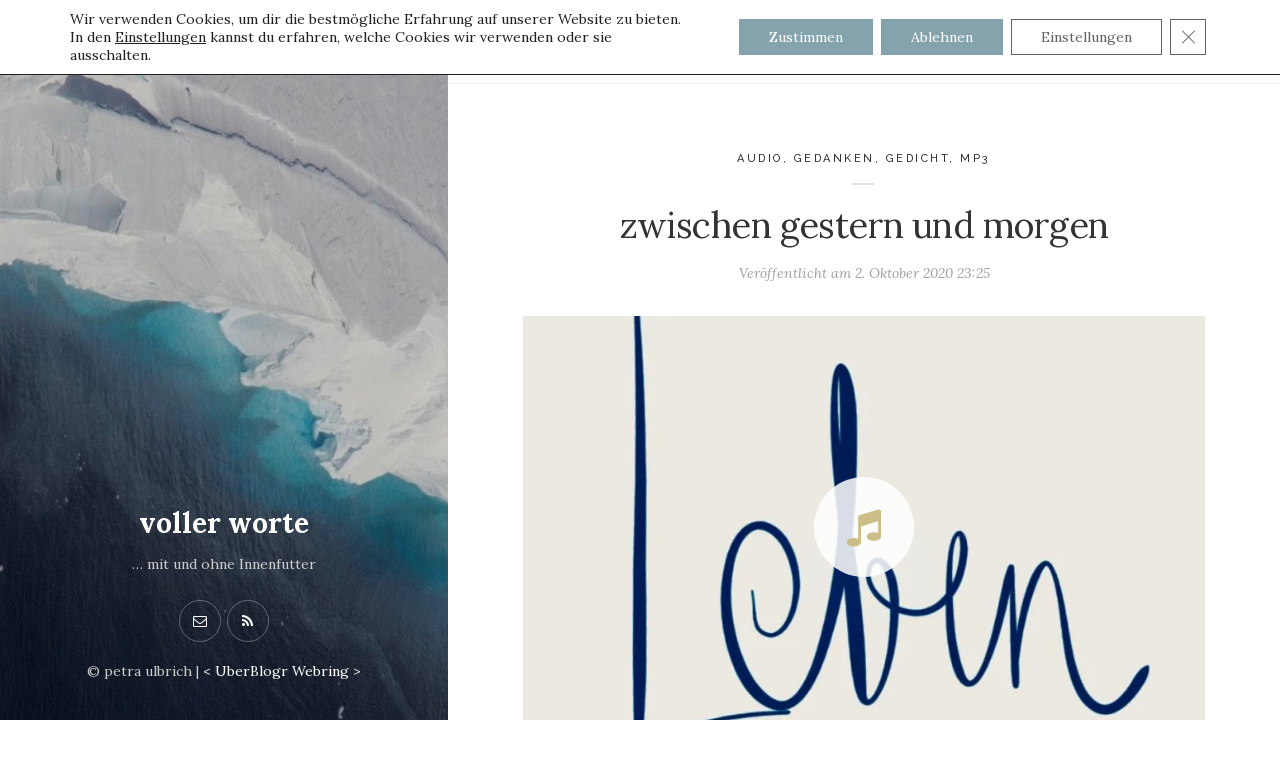

--- FILE ---
content_type: text/html; charset=UTF-8
request_url: https://voller-worte.de/zwischen-gestern-und-morgen/
body_size: 20181
content:
<!DOCTYPE html>

<html lang="de">

<head>
	<meta charset="UTF-8">
	<meta name="viewport" content="width=device-width">
	<link rel="profile" href="http://gmpg.org/xfn/11">
	<link rel="pingback" href="https://voller-worte.de/xmlrpc.php">
	<title>zwischen gestern und morgen &#8211; voller worte</title>
<meta name='robots' content='max-image-preview:large' />
<!-- Jetpack Site Verification Tags -->
<meta name="google-site-verification" content="ymr_sNb3wy9q8QnMOZe7um3YfTVIf3d-scB3Ry8YOoQ" />
<link rel='dns-prefetch' href='//secure.gravatar.com' />
<link rel='dns-prefetch' href='//stats.wp.com' />
<link rel='dns-prefetch' href='//fonts.googleapis.com' />
<link rel='dns-prefetch' href='//widgets.wp.com' />
<link rel='dns-prefetch' href='//s0.wp.com' />
<link rel='dns-prefetch' href='//0.gravatar.com' />
<link rel='dns-prefetch' href='//1.gravatar.com' />
<link rel='dns-prefetch' href='//2.gravatar.com' />
<link rel='preconnect' href='//c0.wp.com' />
<link rel='preconnect' href='//i0.wp.com' />
<link rel="alternate" type="application/rss+xml" title="voller worte &raquo; Feed" href="https://voller-worte.de/feed/" />
<link rel="alternate" type="application/rss+xml" title="voller worte &raquo; Kommentar-Feed" href="https://voller-worte.de/comments/feed/" />
<link rel="alternate" type="application/rss+xml" title="voller worte &raquo; zwischen gestern und morgen-Kommentar-Feed" href="https://voller-worte.de/zwischen-gestern-und-morgen/feed/" />
<link rel="alternate" title="oEmbed (JSON)" type="application/json+oembed" href="https://voller-worte.de/wp-json/oembed/1.0/embed?url=https%3A%2F%2Fvoller-worte.de%2Fzwischen-gestern-und-morgen%2F" />
<link rel="alternate" title="oEmbed (XML)" type="text/xml+oembed" href="https://voller-worte.de/wp-json/oembed/1.0/embed?url=https%3A%2F%2Fvoller-worte.de%2Fzwischen-gestern-und-morgen%2F&#038;format=xml" />
<style id='wp-img-auto-sizes-contain-inline-css' type='text/css'>
img:is([sizes=auto i],[sizes^="auto," i]){contain-intrinsic-size:3000px 1500px}
/*# sourceURL=wp-img-auto-sizes-contain-inline-css */
</style>
<style id='wp-emoji-styles-inline-css' type='text/css'>

	img.wp-smiley, img.emoji {
		display: inline !important;
		border: none !important;
		box-shadow: none !important;
		height: 1em !important;
		width: 1em !important;
		margin: 0 0.07em !important;
		vertical-align: -0.1em !important;
		background: none !important;
		padding: 0 !important;
	}
/*# sourceURL=wp-emoji-styles-inline-css */
</style>
<style id='wp-block-library-inline-css' type='text/css'>
:root{--wp-block-synced-color:#7a00df;--wp-block-synced-color--rgb:122,0,223;--wp-bound-block-color:var(--wp-block-synced-color);--wp-editor-canvas-background:#ddd;--wp-admin-theme-color:#007cba;--wp-admin-theme-color--rgb:0,124,186;--wp-admin-theme-color-darker-10:#006ba1;--wp-admin-theme-color-darker-10--rgb:0,107,160.5;--wp-admin-theme-color-darker-20:#005a87;--wp-admin-theme-color-darker-20--rgb:0,90,135;--wp-admin-border-width-focus:2px}@media (min-resolution:192dpi){:root{--wp-admin-border-width-focus:1.5px}}.wp-element-button{cursor:pointer}:root .has-very-light-gray-background-color{background-color:#eee}:root .has-very-dark-gray-background-color{background-color:#313131}:root .has-very-light-gray-color{color:#eee}:root .has-very-dark-gray-color{color:#313131}:root .has-vivid-green-cyan-to-vivid-cyan-blue-gradient-background{background:linear-gradient(135deg,#00d084,#0693e3)}:root .has-purple-crush-gradient-background{background:linear-gradient(135deg,#34e2e4,#4721fb 50%,#ab1dfe)}:root .has-hazy-dawn-gradient-background{background:linear-gradient(135deg,#faaca8,#dad0ec)}:root .has-subdued-olive-gradient-background{background:linear-gradient(135deg,#fafae1,#67a671)}:root .has-atomic-cream-gradient-background{background:linear-gradient(135deg,#fdd79a,#004a59)}:root .has-nightshade-gradient-background{background:linear-gradient(135deg,#330968,#31cdcf)}:root .has-midnight-gradient-background{background:linear-gradient(135deg,#020381,#2874fc)}:root{--wp--preset--font-size--normal:16px;--wp--preset--font-size--huge:42px}.has-regular-font-size{font-size:1em}.has-larger-font-size{font-size:2.625em}.has-normal-font-size{font-size:var(--wp--preset--font-size--normal)}.has-huge-font-size{font-size:var(--wp--preset--font-size--huge)}.has-text-align-center{text-align:center}.has-text-align-left{text-align:left}.has-text-align-right{text-align:right}.has-fit-text{white-space:nowrap!important}#end-resizable-editor-section{display:none}.aligncenter{clear:both}.items-justified-left{justify-content:flex-start}.items-justified-center{justify-content:center}.items-justified-right{justify-content:flex-end}.items-justified-space-between{justify-content:space-between}.screen-reader-text{border:0;clip-path:inset(50%);height:1px;margin:-1px;overflow:hidden;padding:0;position:absolute;width:1px;word-wrap:normal!important}.screen-reader-text:focus{background-color:#ddd;clip-path:none;color:#444;display:block;font-size:1em;height:auto;left:5px;line-height:normal;padding:15px 23px 14px;text-decoration:none;top:5px;width:auto;z-index:100000}html :where(.has-border-color){border-style:solid}html :where([style*=border-top-color]){border-top-style:solid}html :where([style*=border-right-color]){border-right-style:solid}html :where([style*=border-bottom-color]){border-bottom-style:solid}html :where([style*=border-left-color]){border-left-style:solid}html :where([style*=border-width]){border-style:solid}html :where([style*=border-top-width]){border-top-style:solid}html :where([style*=border-right-width]){border-right-style:solid}html :where([style*=border-bottom-width]){border-bottom-style:solid}html :where([style*=border-left-width]){border-left-style:solid}html :where(img[class*=wp-image-]){height:auto;max-width:100%}:where(figure){margin:0 0 1em}html :where(.is-position-sticky){--wp-admin--admin-bar--position-offset:var(--wp-admin--admin-bar--height,0px)}@media screen and (max-width:600px){html :where(.is-position-sticky){--wp-admin--admin-bar--position-offset:0px}}

/*# sourceURL=wp-block-library-inline-css */
</style><style id='global-styles-inline-css' type='text/css'>
:root{--wp--preset--aspect-ratio--square: 1;--wp--preset--aspect-ratio--4-3: 4/3;--wp--preset--aspect-ratio--3-4: 3/4;--wp--preset--aspect-ratio--3-2: 3/2;--wp--preset--aspect-ratio--2-3: 2/3;--wp--preset--aspect-ratio--16-9: 16/9;--wp--preset--aspect-ratio--9-16: 9/16;--wp--preset--color--black: #000000;--wp--preset--color--cyan-bluish-gray: #abb8c3;--wp--preset--color--white: #fff;--wp--preset--color--pale-pink: #f78da7;--wp--preset--color--vivid-red: #cf2e2e;--wp--preset--color--luminous-vivid-orange: #ff6900;--wp--preset--color--luminous-vivid-amber: #fcb900;--wp--preset--color--light-green-cyan: #7bdcb5;--wp--preset--color--vivid-green-cyan: #00d084;--wp--preset--color--pale-cyan-blue: #8ed1fc;--wp--preset--color--vivid-cyan-blue: #0693e3;--wp--preset--color--vivid-purple: #9b51e0;--wp--preset--color--brown: #cbb78f;--wp--preset--color--dark: #4a4a4a;--wp--preset--color--light-gray: #f5f5f5;--wp--preset--gradient--vivid-cyan-blue-to-vivid-purple: linear-gradient(135deg,rgb(6,147,227) 0%,rgb(155,81,224) 100%);--wp--preset--gradient--light-green-cyan-to-vivid-green-cyan: linear-gradient(135deg,rgb(122,220,180) 0%,rgb(0,208,130) 100%);--wp--preset--gradient--luminous-vivid-amber-to-luminous-vivid-orange: linear-gradient(135deg,rgb(252,185,0) 0%,rgb(255,105,0) 100%);--wp--preset--gradient--luminous-vivid-orange-to-vivid-red: linear-gradient(135deg,rgb(255,105,0) 0%,rgb(207,46,46) 100%);--wp--preset--gradient--very-light-gray-to-cyan-bluish-gray: linear-gradient(135deg,rgb(238,238,238) 0%,rgb(169,184,195) 100%);--wp--preset--gradient--cool-to-warm-spectrum: linear-gradient(135deg,rgb(74,234,220) 0%,rgb(151,120,209) 20%,rgb(207,42,186) 40%,rgb(238,44,130) 60%,rgb(251,105,98) 80%,rgb(254,248,76) 100%);--wp--preset--gradient--blush-light-purple: linear-gradient(135deg,rgb(255,206,236) 0%,rgb(152,150,240) 100%);--wp--preset--gradient--blush-bordeaux: linear-gradient(135deg,rgb(254,205,165) 0%,rgb(254,45,45) 50%,rgb(107,0,62) 100%);--wp--preset--gradient--luminous-dusk: linear-gradient(135deg,rgb(255,203,112) 0%,rgb(199,81,192) 50%,rgb(65,88,208) 100%);--wp--preset--gradient--pale-ocean: linear-gradient(135deg,rgb(255,245,203) 0%,rgb(182,227,212) 50%,rgb(51,167,181) 100%);--wp--preset--gradient--electric-grass: linear-gradient(135deg,rgb(202,248,128) 0%,rgb(113,206,126) 100%);--wp--preset--gradient--midnight: linear-gradient(135deg,rgb(2,3,129) 0%,rgb(40,116,252) 100%);--wp--preset--font-size--small: 13px;--wp--preset--font-size--medium: 20px;--wp--preset--font-size--large: 36px;--wp--preset--font-size--x-large: 42px;--wp--preset--spacing--20: 0.44rem;--wp--preset--spacing--30: 0.67rem;--wp--preset--spacing--40: 1rem;--wp--preset--spacing--50: 1.5rem;--wp--preset--spacing--60: 2.25rem;--wp--preset--spacing--70: 3.38rem;--wp--preset--spacing--80: 5.06rem;--wp--preset--shadow--natural: 6px 6px 9px rgba(0, 0, 0, 0.2);--wp--preset--shadow--deep: 12px 12px 50px rgba(0, 0, 0, 0.4);--wp--preset--shadow--sharp: 6px 6px 0px rgba(0, 0, 0, 0.2);--wp--preset--shadow--outlined: 6px 6px 0px -3px rgb(255, 255, 255), 6px 6px rgb(0, 0, 0);--wp--preset--shadow--crisp: 6px 6px 0px rgb(0, 0, 0);}:where(.is-layout-flex){gap: 0.5em;}:where(.is-layout-grid){gap: 0.5em;}body .is-layout-flex{display: flex;}.is-layout-flex{flex-wrap: wrap;align-items: center;}.is-layout-flex > :is(*, div){margin: 0;}body .is-layout-grid{display: grid;}.is-layout-grid > :is(*, div){margin: 0;}:where(.wp-block-columns.is-layout-flex){gap: 2em;}:where(.wp-block-columns.is-layout-grid){gap: 2em;}:where(.wp-block-post-template.is-layout-flex){gap: 1.25em;}:where(.wp-block-post-template.is-layout-grid){gap: 1.25em;}.has-black-color{color: var(--wp--preset--color--black) !important;}.has-cyan-bluish-gray-color{color: var(--wp--preset--color--cyan-bluish-gray) !important;}.has-white-color{color: var(--wp--preset--color--white) !important;}.has-pale-pink-color{color: var(--wp--preset--color--pale-pink) !important;}.has-vivid-red-color{color: var(--wp--preset--color--vivid-red) !important;}.has-luminous-vivid-orange-color{color: var(--wp--preset--color--luminous-vivid-orange) !important;}.has-luminous-vivid-amber-color{color: var(--wp--preset--color--luminous-vivid-amber) !important;}.has-light-green-cyan-color{color: var(--wp--preset--color--light-green-cyan) !important;}.has-vivid-green-cyan-color{color: var(--wp--preset--color--vivid-green-cyan) !important;}.has-pale-cyan-blue-color{color: var(--wp--preset--color--pale-cyan-blue) !important;}.has-vivid-cyan-blue-color{color: var(--wp--preset--color--vivid-cyan-blue) !important;}.has-vivid-purple-color{color: var(--wp--preset--color--vivid-purple) !important;}.has-black-background-color{background-color: var(--wp--preset--color--black) !important;}.has-cyan-bluish-gray-background-color{background-color: var(--wp--preset--color--cyan-bluish-gray) !important;}.has-white-background-color{background-color: var(--wp--preset--color--white) !important;}.has-pale-pink-background-color{background-color: var(--wp--preset--color--pale-pink) !important;}.has-vivid-red-background-color{background-color: var(--wp--preset--color--vivid-red) !important;}.has-luminous-vivid-orange-background-color{background-color: var(--wp--preset--color--luminous-vivid-orange) !important;}.has-luminous-vivid-amber-background-color{background-color: var(--wp--preset--color--luminous-vivid-amber) !important;}.has-light-green-cyan-background-color{background-color: var(--wp--preset--color--light-green-cyan) !important;}.has-vivid-green-cyan-background-color{background-color: var(--wp--preset--color--vivid-green-cyan) !important;}.has-pale-cyan-blue-background-color{background-color: var(--wp--preset--color--pale-cyan-blue) !important;}.has-vivid-cyan-blue-background-color{background-color: var(--wp--preset--color--vivid-cyan-blue) !important;}.has-vivid-purple-background-color{background-color: var(--wp--preset--color--vivid-purple) !important;}.has-black-border-color{border-color: var(--wp--preset--color--black) !important;}.has-cyan-bluish-gray-border-color{border-color: var(--wp--preset--color--cyan-bluish-gray) !important;}.has-white-border-color{border-color: var(--wp--preset--color--white) !important;}.has-pale-pink-border-color{border-color: var(--wp--preset--color--pale-pink) !important;}.has-vivid-red-border-color{border-color: var(--wp--preset--color--vivid-red) !important;}.has-luminous-vivid-orange-border-color{border-color: var(--wp--preset--color--luminous-vivid-orange) !important;}.has-luminous-vivid-amber-border-color{border-color: var(--wp--preset--color--luminous-vivid-amber) !important;}.has-light-green-cyan-border-color{border-color: var(--wp--preset--color--light-green-cyan) !important;}.has-vivid-green-cyan-border-color{border-color: var(--wp--preset--color--vivid-green-cyan) !important;}.has-pale-cyan-blue-border-color{border-color: var(--wp--preset--color--pale-cyan-blue) !important;}.has-vivid-cyan-blue-border-color{border-color: var(--wp--preset--color--vivid-cyan-blue) !important;}.has-vivid-purple-border-color{border-color: var(--wp--preset--color--vivid-purple) !important;}.has-vivid-cyan-blue-to-vivid-purple-gradient-background{background: var(--wp--preset--gradient--vivid-cyan-blue-to-vivid-purple) !important;}.has-light-green-cyan-to-vivid-green-cyan-gradient-background{background: var(--wp--preset--gradient--light-green-cyan-to-vivid-green-cyan) !important;}.has-luminous-vivid-amber-to-luminous-vivid-orange-gradient-background{background: var(--wp--preset--gradient--luminous-vivid-amber-to-luminous-vivid-orange) !important;}.has-luminous-vivid-orange-to-vivid-red-gradient-background{background: var(--wp--preset--gradient--luminous-vivid-orange-to-vivid-red) !important;}.has-very-light-gray-to-cyan-bluish-gray-gradient-background{background: var(--wp--preset--gradient--very-light-gray-to-cyan-bluish-gray) !important;}.has-cool-to-warm-spectrum-gradient-background{background: var(--wp--preset--gradient--cool-to-warm-spectrum) !important;}.has-blush-light-purple-gradient-background{background: var(--wp--preset--gradient--blush-light-purple) !important;}.has-blush-bordeaux-gradient-background{background: var(--wp--preset--gradient--blush-bordeaux) !important;}.has-luminous-dusk-gradient-background{background: var(--wp--preset--gradient--luminous-dusk) !important;}.has-pale-ocean-gradient-background{background: var(--wp--preset--gradient--pale-ocean) !important;}.has-electric-grass-gradient-background{background: var(--wp--preset--gradient--electric-grass) !important;}.has-midnight-gradient-background{background: var(--wp--preset--gradient--midnight) !important;}.has-small-font-size{font-size: var(--wp--preset--font-size--small) !important;}.has-medium-font-size{font-size: var(--wp--preset--font-size--medium) !important;}.has-large-font-size{font-size: var(--wp--preset--font-size--large) !important;}.has-x-large-font-size{font-size: var(--wp--preset--font-size--x-large) !important;}
/*# sourceURL=global-styles-inline-css */
</style>

<style id='classic-theme-styles-inline-css' type='text/css'>
/*! This file is auto-generated */
.wp-block-button__link{color:#fff;background-color:#32373c;border-radius:9999px;box-shadow:none;text-decoration:none;padding:calc(.667em + 2px) calc(1.333em + 2px);font-size:1.125em}.wp-block-file__button{background:#32373c;color:#fff;text-decoration:none}
/*# sourceURL=/wp-includes/css/classic-themes.min.css */
</style>
<link rel='stylesheet' id='bbspoiler-css' href='https://voller-worte.de/wp-content/plugins/bbspoiler/inc/bbspoiler.css?ver=6.9' type='text/css' media='all' />
<link rel='stylesheet' id='contact-form-7-css' href='https://voller-worte.de/wp-content/plugins/contact-form-7/includes/css/styles.css?ver=6.1.4' type='text/css' media='all' />
<link rel='stylesheet' id='jetpack_likes-css' href='https://c0.wp.com/p/jetpack/15.4/modules/likes/style.css' type='text/css' media='all' />
<link rel='stylesheet' id='wild-book-fonts-css' href='//fonts.googleapis.com/css?family=Lora%3A400%2C700%2C400italic%2C700italic%7CRaleway%3A500%2C600&#038;ver=1.7.11#038;subset=latin%2Clatin-ext' type='text/css' media='all' />
<link rel='stylesheet' id='font-awesome-css' href='https://voller-worte.de/wp-content/plugins/wild-book-bundle/assets/css/font-awesome.min.css?ver=4.7.0' type='text/css' media='all' />
<link rel='stylesheet' id='wild-book-style-css' href='https://voller-worte.de/wp-content/themes/wildbook/style.css?ver=1.7.11' type='text/css' media='all' />
<style id='wild-book-style-inline-css' type='text/css'>

        .header-image img {
          max-width: 30em;
          height: auto;
        }
        .header-image {
          margin-bottom: 6em;
        }
        .sidebar {
          color: #cccccc;
        }
        .sidebar a {
          color: #ffffff;
        }
        .sidebar a:hover {
          color: #dbca9e;
        }
        .toggle-buttons .search-toggle {
          color: #ffffff;
        }
        .nav-toggle .menu-icon, 
        .nav-toggle .menu-icon:before, 
        .nav-toggle .menu-icon:after {
          background-color: #ffffff;
        }
        .toggle-buttons .search-toggle:hover {
          color: #dbca9e;
        }
        .nav-toggle:hover .menu-icon, 
        .nav-toggle:hover .menu-icon:before, 
        .nav-toggle:hover .menu-icon:after {
          background-color: #dbca9e;
        }
        .sidebar .social-profiles {
          color: #ffffff;
        }
        .sidebar .social-profiles a {
          border-color: rgba( 255, 255, 255, 0.3 );
        }
        .sidebar .social-profiles a:hover {
          border-color: rgba( 255, 255, 255, 0.5 );
        }
        .top-nav {
          background-color: #ffffff;
        }
        @media (min-width: 992px) {
          .top-nav .nav-menu > li > a {
            color: #333333;
          }
        }
        .top-nav-toggle {
          color: #333333;
        }
        @media (min-width: 992px) {
          .top-nav .nav-menu > li > a:hover {
            color: #a9874a;
          }
        }
        .top-nav-toggle:hover {
          color: #a9874a;
        }
        @media (min-width: 992px) { 
          .top-nav .nav-menu .sub-menu > li > a {
            color: #333333;
          }
        }
        @media (min-width: 992px) { 
          .top-nav .nav-menu .sub-menu > li > a:hover {
            color: #a9874a;
          }
        }
        .top-nav .nav-menu > li > a:after {
          background-color: #e5d1ad;
        }
        @media (min-width: 992px) { 
          .top-nav {
            border-color: #f2f2f2;
          }
        }
        @media (max-width: 991px) { 
          .top-nav-toggle {
            border-color: #f2f2f2;
          }
        }
        
        .site-content,
        blockquote:before, 
        blockquote:after {
          background-color: #ffffff;
        }
        body,
        a {
          color: #333333;
        }
        a:hover {
          color: rgba( 51, 51, 51, 0.75 )
        }
        hr,
        pre,
        .text-box {
          border-color: rgba( 51, 51, 51, 0.15 );
        }
        table, th, td {
          border-color: rgba( 51, 51, 51, 0.15 )
        }
        blockquote:before, 
        blockquote:after {
          color: rgba( 51, 51, 51, 0.15 );
        }
        table, th, td {
          border-color: rgba( 51, 51, 51, 0.15 )
        }
        .cat-links:after {
          background-color: rgba( 51, 51, 51, 0.15 );
        }
        .comment-reply-link,
        .comment-reply-link:hover {
          color: #333333;
        }
        .comment-reply-link,
        .wdb-widget-about-me .social-profiles a {
          border-color: rgba( 51, 51, 51, 0.17 );
        }
        .comment-reply-link:hover,
        .wdb-widget-about-me .social-profiles a:hover {
          border-color: rgba( 51, 51, 51, 0.35 );
        }
        h1,
        h2,
        h3,
        h4,
        h5,
        h6 {
          color: #333333;
        }
        .entry-title a:hover {
          color: rgba( 51, 51, 51, 0.75 )
        }
        .taxonomy-description a,
        .entry-meta a,
        .page-content a,
        .entry-content a,
        .author-info a,
        .comment-navigation a,
        .image-navigation a,
        .comment-content a,
        .pingback .comment-body > a,
        .comment-meta a,
        .logged-in-as a,
        .widget_calendar a,
        .textwidget a {
          color: #c8ab77;
        }
        .taxonomy-description a:hover,
        .cat-links a:hover,
        .entry-meta a:hover,
        .page-content a:hover,
        .entry-content a:hover,
        .author-info a:hover,
        .comment-navigation a:hover,
        .image-navigation a:hover,
        .comment-content a:hover,
        .comment-meta a:hover,
        .logged-in-as a:hover,
        .widget_calendar a:hover,
        .textwidget a:hover,
        .portfolio-grid .portfolio-cats a:hover {
          color: #a9874a;
        }
        button,
        input[type='button'],
        input[type='reset'],
        input[type='submit'],
        .page-numbers:hover,
        .page-numbers.current {
          background: #cbb78f;
        }
        button:hover,
        input[type='button']:hover,
        input[type='reset']:hover,
        input[type='submit']:hover {
          background: #bba579;
        }
        button,
        input[type='button'],
        input[type='reset'],
        input[type='submit'],
        .page-numbers:hover,
        .page-numbers.current {
          color: #ffffff;
        }
        .navigation,
        .inner-box,
        .content-area  {
          border-color: #f2f2f2;
        }
        .sticky-badge {
          background-color: #d3c4a6;
        }
        .double-bounce1, 
        .double-bounce2 {
          background-color: #c8ab77;
        }
        @media (min-width: 992px) { 
          .sidebar {
            width: 35%;
          }
          .site-content {
            margin-left: 35%;
          }
          .sticky-nav .top-nav {
            left: 35%;
          }
          .rtl .site-content {
            margin-right: 35%;
            margin-left: 0;
          }
          .rtl.sticky-nav .top-nav {
            right: 35%;
            left: 0;
          }
          .sidebar-right .site-content {
            margin-right: 35%;
          }
          .sidebar-right.sticky-nav .top-nav {
            right: 35%;
          }
          .rtl.sidebar-right .site-content {
            margin-left: 35%;
          }
          .rtl.sidebar-right.sticky-nav .top-nav {
            left: 35%;
          }
        }
        .site {
          visibility:hidden;
        }
        .loaded .site {
          visibility:visible;
        }
      
/*# sourceURL=wild-book-style-inline-css */
</style>
<link rel='stylesheet' id='jetpack-subscriptions-css' href='https://c0.wp.com/p/jetpack/15.4/_inc/build/subscriptions/subscriptions.min.css' type='text/css' media='all' />
<link rel='stylesheet' id='slb_core-css' href='https://voller-worte.de/wp-content/plugins/simple-lightbox/client/css/app.css?ver=2.9.4' type='text/css' media='all' />
<link rel='stylesheet' id='moove_gdpr_frontend-css' href='https://voller-worte.de/wp-content/plugins/gdpr-cookie-compliance/dist/styles/gdpr-main-nf.css?ver=5.0.9' type='text/css' media='all' />
<style id='moove_gdpr_frontend-inline-css' type='text/css'>
				#moove_gdpr_cookie_modal .moove-gdpr-modal-content .moove-gdpr-tab-main h3.tab-title, 
				#moove_gdpr_cookie_modal .moove-gdpr-modal-content .moove-gdpr-tab-main span.tab-title,
				#moove_gdpr_cookie_modal .moove-gdpr-modal-content .moove-gdpr-modal-left-content #moove-gdpr-menu li a, 
				#moove_gdpr_cookie_modal .moove-gdpr-modal-content .moove-gdpr-modal-left-content #moove-gdpr-menu li button,
				#moove_gdpr_cookie_modal .moove-gdpr-modal-content .moove-gdpr-modal-left-content .moove-gdpr-branding-cnt a,
				#moove_gdpr_cookie_modal .moove-gdpr-modal-content .moove-gdpr-modal-footer-content .moove-gdpr-button-holder a.mgbutton, 
				#moove_gdpr_cookie_modal .moove-gdpr-modal-content .moove-gdpr-modal-footer-content .moove-gdpr-button-holder button.mgbutton,
				#moove_gdpr_cookie_modal .cookie-switch .cookie-slider:after, 
				#moove_gdpr_cookie_modal .cookie-switch .slider:after, 
				#moove_gdpr_cookie_modal .switch .cookie-slider:after, 
				#moove_gdpr_cookie_modal .switch .slider:after,
				#moove_gdpr_cookie_info_bar .moove-gdpr-info-bar-container .moove-gdpr-info-bar-content p, 
				#moove_gdpr_cookie_info_bar .moove-gdpr-info-bar-container .moove-gdpr-info-bar-content p a,
				#moove_gdpr_cookie_info_bar .moove-gdpr-info-bar-container .moove-gdpr-info-bar-content a.mgbutton, 
				#moove_gdpr_cookie_info_bar .moove-gdpr-info-bar-container .moove-gdpr-info-bar-content button.mgbutton,
				#moove_gdpr_cookie_modal .moove-gdpr-modal-content .moove-gdpr-tab-main .moove-gdpr-tab-main-content h1, 
				#moove_gdpr_cookie_modal .moove-gdpr-modal-content .moove-gdpr-tab-main .moove-gdpr-tab-main-content h2, 
				#moove_gdpr_cookie_modal .moove-gdpr-modal-content .moove-gdpr-tab-main .moove-gdpr-tab-main-content h3, 
				#moove_gdpr_cookie_modal .moove-gdpr-modal-content .moove-gdpr-tab-main .moove-gdpr-tab-main-content h4, 
				#moove_gdpr_cookie_modal .moove-gdpr-modal-content .moove-gdpr-tab-main .moove-gdpr-tab-main-content h5, 
				#moove_gdpr_cookie_modal .moove-gdpr-modal-content .moove-gdpr-tab-main .moove-gdpr-tab-main-content h6,
				#moove_gdpr_cookie_modal .moove-gdpr-modal-content.moove_gdpr_modal_theme_v2 .moove-gdpr-modal-title .tab-title,
				#moove_gdpr_cookie_modal .moove-gdpr-modal-content.moove_gdpr_modal_theme_v2 .moove-gdpr-tab-main h3.tab-title, 
				#moove_gdpr_cookie_modal .moove-gdpr-modal-content.moove_gdpr_modal_theme_v2 .moove-gdpr-tab-main span.tab-title,
				#moove_gdpr_cookie_modal .moove-gdpr-modal-content.moove_gdpr_modal_theme_v2 .moove-gdpr-branding-cnt a {
					font-weight: inherit				}
			#moove_gdpr_cookie_modal,#moove_gdpr_cookie_info_bar,.gdpr_cookie_settings_shortcode_content{font-family:inherit}#moove_gdpr_save_popup_settings_button{background-color:#373737;color:#fff}#moove_gdpr_save_popup_settings_button:hover{background-color:#000}#moove_gdpr_cookie_info_bar .moove-gdpr-info-bar-container .moove-gdpr-info-bar-content a.mgbutton,#moove_gdpr_cookie_info_bar .moove-gdpr-info-bar-container .moove-gdpr-info-bar-content button.mgbutton{background-color:#84a3ad}#moove_gdpr_cookie_modal .moove-gdpr-modal-content .moove-gdpr-modal-footer-content .moove-gdpr-button-holder a.mgbutton,#moove_gdpr_cookie_modal .moove-gdpr-modal-content .moove-gdpr-modal-footer-content .moove-gdpr-button-holder button.mgbutton,.gdpr_cookie_settings_shortcode_content .gdpr-shr-button.button-green{background-color:#84a3ad;border-color:#84a3ad}#moove_gdpr_cookie_modal .moove-gdpr-modal-content .moove-gdpr-modal-footer-content .moove-gdpr-button-holder a.mgbutton:hover,#moove_gdpr_cookie_modal .moove-gdpr-modal-content .moove-gdpr-modal-footer-content .moove-gdpr-button-holder button.mgbutton:hover,.gdpr_cookie_settings_shortcode_content .gdpr-shr-button.button-green:hover{background-color:#fff;color:#84a3ad}#moove_gdpr_cookie_modal .moove-gdpr-modal-content .moove-gdpr-modal-close i,#moove_gdpr_cookie_modal .moove-gdpr-modal-content .moove-gdpr-modal-close span.gdpr-icon{background-color:#84a3ad;border:1px solid #84a3ad}#moove_gdpr_cookie_info_bar span.moove-gdpr-infobar-allow-all.focus-g,#moove_gdpr_cookie_info_bar span.moove-gdpr-infobar-allow-all:focus,#moove_gdpr_cookie_info_bar button.moove-gdpr-infobar-allow-all.focus-g,#moove_gdpr_cookie_info_bar button.moove-gdpr-infobar-allow-all:focus,#moove_gdpr_cookie_info_bar span.moove-gdpr-infobar-reject-btn.focus-g,#moove_gdpr_cookie_info_bar span.moove-gdpr-infobar-reject-btn:focus,#moove_gdpr_cookie_info_bar button.moove-gdpr-infobar-reject-btn.focus-g,#moove_gdpr_cookie_info_bar button.moove-gdpr-infobar-reject-btn:focus,#moove_gdpr_cookie_info_bar span.change-settings-button.focus-g,#moove_gdpr_cookie_info_bar span.change-settings-button:focus,#moove_gdpr_cookie_info_bar button.change-settings-button.focus-g,#moove_gdpr_cookie_info_bar button.change-settings-button:focus{-webkit-box-shadow:0 0 1px 3px #84a3ad;-moz-box-shadow:0 0 1px 3px #84a3ad;box-shadow:0 0 1px 3px #84a3ad}#moove_gdpr_cookie_modal .moove-gdpr-modal-content .moove-gdpr-modal-close i:hover,#moove_gdpr_cookie_modal .moove-gdpr-modal-content .moove-gdpr-modal-close span.gdpr-icon:hover,#moove_gdpr_cookie_info_bar span[data-href]>u.change-settings-button{color:#84a3ad}#moove_gdpr_cookie_modal .moove-gdpr-modal-content .moove-gdpr-modal-left-content #moove-gdpr-menu li.menu-item-selected a span.gdpr-icon,#moove_gdpr_cookie_modal .moove-gdpr-modal-content .moove-gdpr-modal-left-content #moove-gdpr-menu li.menu-item-selected button span.gdpr-icon{color:inherit}#moove_gdpr_cookie_modal .moove-gdpr-modal-content .moove-gdpr-modal-left-content #moove-gdpr-menu li a span.gdpr-icon,#moove_gdpr_cookie_modal .moove-gdpr-modal-content .moove-gdpr-modal-left-content #moove-gdpr-menu li button span.gdpr-icon{color:inherit}#moove_gdpr_cookie_modal .gdpr-acc-link{line-height:0;font-size:0;color:transparent;position:absolute}#moove_gdpr_cookie_modal .moove-gdpr-modal-content .moove-gdpr-modal-close:hover i,#moove_gdpr_cookie_modal .moove-gdpr-modal-content .moove-gdpr-modal-left-content #moove-gdpr-menu li a,#moove_gdpr_cookie_modal .moove-gdpr-modal-content .moove-gdpr-modal-left-content #moove-gdpr-menu li button,#moove_gdpr_cookie_modal .moove-gdpr-modal-content .moove-gdpr-modal-left-content #moove-gdpr-menu li button i,#moove_gdpr_cookie_modal .moove-gdpr-modal-content .moove-gdpr-modal-left-content #moove-gdpr-menu li a i,#moove_gdpr_cookie_modal .moove-gdpr-modal-content .moove-gdpr-tab-main .moove-gdpr-tab-main-content a:hover,#moove_gdpr_cookie_info_bar.moove-gdpr-dark-scheme .moove-gdpr-info-bar-container .moove-gdpr-info-bar-content a.mgbutton:hover,#moove_gdpr_cookie_info_bar.moove-gdpr-dark-scheme .moove-gdpr-info-bar-container .moove-gdpr-info-bar-content button.mgbutton:hover,#moove_gdpr_cookie_info_bar.moove-gdpr-dark-scheme .moove-gdpr-info-bar-container .moove-gdpr-info-bar-content a:hover,#moove_gdpr_cookie_info_bar.moove-gdpr-dark-scheme .moove-gdpr-info-bar-container .moove-gdpr-info-bar-content button:hover,#moove_gdpr_cookie_info_bar.moove-gdpr-dark-scheme .moove-gdpr-info-bar-container .moove-gdpr-info-bar-content span.change-settings-button:hover,#moove_gdpr_cookie_info_bar.moove-gdpr-dark-scheme .moove-gdpr-info-bar-container .moove-gdpr-info-bar-content button.change-settings-button:hover,#moove_gdpr_cookie_info_bar.moove-gdpr-dark-scheme .moove-gdpr-info-bar-container .moove-gdpr-info-bar-content u.change-settings-button:hover,#moove_gdpr_cookie_info_bar span[data-href]>u.change-settings-button,#moove_gdpr_cookie_info_bar.moove-gdpr-dark-scheme .moove-gdpr-info-bar-container .moove-gdpr-info-bar-content a.mgbutton.focus-g,#moove_gdpr_cookie_info_bar.moove-gdpr-dark-scheme .moove-gdpr-info-bar-container .moove-gdpr-info-bar-content button.mgbutton.focus-g,#moove_gdpr_cookie_info_bar.moove-gdpr-dark-scheme .moove-gdpr-info-bar-container .moove-gdpr-info-bar-content a.focus-g,#moove_gdpr_cookie_info_bar.moove-gdpr-dark-scheme .moove-gdpr-info-bar-container .moove-gdpr-info-bar-content button.focus-g,#moove_gdpr_cookie_info_bar.moove-gdpr-dark-scheme .moove-gdpr-info-bar-container .moove-gdpr-info-bar-content a.mgbutton:focus,#moove_gdpr_cookie_info_bar.moove-gdpr-dark-scheme .moove-gdpr-info-bar-container .moove-gdpr-info-bar-content button.mgbutton:focus,#moove_gdpr_cookie_info_bar.moove-gdpr-dark-scheme .moove-gdpr-info-bar-container .moove-gdpr-info-bar-content a:focus,#moove_gdpr_cookie_info_bar.moove-gdpr-dark-scheme .moove-gdpr-info-bar-container .moove-gdpr-info-bar-content button:focus,#moove_gdpr_cookie_info_bar.moove-gdpr-dark-scheme .moove-gdpr-info-bar-container .moove-gdpr-info-bar-content span.change-settings-button.focus-g,span.change-settings-button:focus,button.change-settings-button.focus-g,button.change-settings-button:focus,#moove_gdpr_cookie_info_bar.moove-gdpr-dark-scheme .moove-gdpr-info-bar-container .moove-gdpr-info-bar-content u.change-settings-button.focus-g,#moove_gdpr_cookie_info_bar.moove-gdpr-dark-scheme .moove-gdpr-info-bar-container .moove-gdpr-info-bar-content u.change-settings-button:focus{color:#84a3ad}#moove_gdpr_cookie_modal .moove-gdpr-branding.focus-g span,#moove_gdpr_cookie_modal .moove-gdpr-modal-content .moove-gdpr-tab-main a.focus-g,#moove_gdpr_cookie_modal .moove-gdpr-modal-content .moove-gdpr-tab-main .gdpr-cd-details-toggle.focus-g{color:#84a3ad}#moove_gdpr_cookie_modal.gdpr_lightbox-hide{display:none}#moove_gdpr_cookie_info_bar .moove-gdpr-info-bar-container .moove-gdpr-info-bar-content a.mgbutton,#moove_gdpr_cookie_info_bar .moove-gdpr-info-bar-container .moove-gdpr-info-bar-content button.mgbutton,#moove_gdpr_cookie_modal .moove-gdpr-modal-content .moove-gdpr-modal-footer-content .moove-gdpr-button-holder a.mgbutton,#moove_gdpr_cookie_modal .moove-gdpr-modal-content .moove-gdpr-modal-footer-content .moove-gdpr-button-holder button.mgbutton,.gdpr-shr-button,#moove_gdpr_cookie_info_bar .moove-gdpr-infobar-close-btn{border-radius:0}
/*# sourceURL=moove_gdpr_frontend-inline-css */
</style>
<script type="text/javascript" src="https://c0.wp.com/c/6.9/wp-includes/js/jquery/jquery.min.js" id="jquery-core-js"></script>
<script type="text/javascript" src="https://c0.wp.com/c/6.9/wp-includes/js/jquery/jquery-migrate.min.js" id="jquery-migrate-js"></script>
<script type="text/javascript" id="bbspoiler-js-extra">
/* <![CDATA[ */
var title = {"unfolded":"Erweitern","folded":"Einklappen"};
//# sourceURL=bbspoiler-js-extra
/* ]]> */
</script>
<script type="text/javascript" src="https://voller-worte.de/wp-content/plugins/bbspoiler/inc/bbspoiler.js?ver=6.9" id="bbspoiler-js"></script>
<link rel="https://api.w.org/" href="https://voller-worte.de/wp-json/" /><link rel="alternate" title="JSON" type="application/json" href="https://voller-worte.de/wp-json/wp/v2/posts/14998" /><link rel="EditURI" type="application/rsd+xml" title="RSD" href="https://voller-worte.de/xmlrpc.php?rsd" />
<meta name="generator" content="WordPress 6.9" />
<link rel="canonical" href="https://voller-worte.de/zwischen-gestern-und-morgen/" />
<link rel='shortlink' href='https://wp.me/p9wA0H-3TU' />
	<style>img#wpstats{display:none}</style>
		<style type="text/css">.recentcomments a{display:inline !important;padding:0 !important;margin:0 !important;}</style><meta name="description" content="https://files.feedplace.de/piri/gestern__heute__morgen.mp3 Vergangenheit ist Geschichte, Zukunft ist Geheimnis und jeder Augenblick ein Geschenk. ∙∙∙∙∙·&#x25ab;&#x25ab;&#x25ab;&#x25ab;ᵒᵒᵒᴼᴼ ᴼᴼᵒᵒᵒ&#x25ab;&#x25ab;&#x25ab;&#x25ab;∙∙∙∙∙∙∙∙∙·&#x25ab;&#x25ab;&#x25ab;&#x25ab;ᵒᵒᵒᴼᴼ ᴼᴼᵒᵒᵒ&#x25ab;&#x25ab;&#x25ab;&#x25ab;∙∙∙∙∙· Wenn ihr mögt, würden wir uns freuen, wenn ihr etwas in den imaginären Hut werft. Herzlichen Dank! Oder ihr kommentiert mal, denn viel lieber als alle Likes der Welt mag ich echte Kommentare!" />
<style type="text/css" id="custom-background-css">
          .sidebar {
            background-image: url( https://voller-worte.de/wp-content/uploads/2020/05/eis.jpg ) ;
          }
          .sidebar:before {
            display: block;
          }
          .sidebar {
            background-position: center center;
            background-size: cover;
            background-repeat: no-repeat;
            background-attachment: scroll;
          }
          .sidebar:before {
            opacity: 0.1;
          }</style>
<!-- Jetpack Open Graph Tags -->
<meta property="og:type" content="article" />
<meta property="og:title" content="zwischen gestern und morgen" />
<meta property="og:url" content="https://voller-worte.de/zwischen-gestern-und-morgen/" />
<meta property="og:description" content="Vergangenheit ist Geschichte, Zukunft ist Geheimnis und jeder Augenblick ein Geschenk. ∙∙∙∙∙·&#x25ab;&#x25ab;&#x25ab;&#x25ab;ᵒᵒᵒᴼᴼ ᴼᴼᵒᵒᵒ&#x25ab;&#x25ab;&#x25ab;&#x25ab;∙∙∙∙∙∙∙∙∙·&#x25ab;&#x25ab;&amp;#x…" />
<meta property="article:published_time" content="2020-10-02T21:25:13+00:00" />
<meta property="article:modified_time" content="2020-10-03T08:39:27+00:00" />
<meta property="og:site_name" content="voller worte" />
<meta property="og:image" content="https://i0.wp.com/voller-worte.de/wp-content/uploads/2018/09/image_558017246577354-e1536324695187.jpg?fit=1000%2C1000&#038;ssl=1" />
<meta property="og:image:width" content="1000" />
<meta property="og:image:height" content="1000" />
<meta property="og:image:alt" content="" />
<meta property="og:locale" content="de_DE" />
<meta name="twitter:text:title" content="zwischen gestern und morgen" />
<meta name="twitter:image" content="https://i0.wp.com/voller-worte.de/wp-content/uploads/2018/09/image_558017246577354-e1536324695187.jpg?fit=1000%2C1000&#038;ssl=1&#038;w=640" />
<meta name="twitter:card" content="summary_large_image" />

<!-- End Jetpack Open Graph Tags -->
<link rel="icon" href="https://i0.wp.com/voller-worte.de/wp-content/uploads/2021/10/cropped-logo1.jpg?fit=32%2C32&#038;ssl=1" sizes="32x32" />
<link rel="icon" href="https://i0.wp.com/voller-worte.de/wp-content/uploads/2021/10/cropped-logo1.jpg?fit=192%2C192&#038;ssl=1" sizes="192x192" />
<link rel="apple-touch-icon" href="https://i0.wp.com/voller-worte.de/wp-content/uploads/2021/10/cropped-logo1.jpg?fit=180%2C180&#038;ssl=1" />
<meta name="msapplication-TileImage" content="https://i0.wp.com/voller-worte.de/wp-content/uploads/2021/10/cropped-logo1.jpg?fit=270%2C270&#038;ssl=1" />

  <noscript>
    <style type="text/css">
    body {
      height: auto;
      overflow: visible;
    }
    .preloader {
      display: none;
    }
    .site {
      visibility: visible;
    }
    </style>
  </noscript>
<link rel='stylesheet' id='mediaelement-css' href='https://c0.wp.com/c/6.9/wp-includes/js/mediaelement/mediaelementplayer-legacy.min.css' type='text/css' media='all' />
<link rel='stylesheet' id='wp-mediaelement-css' href='https://c0.wp.com/c/6.9/wp-includes/js/mediaelement/wp-mediaelement.min.css' type='text/css' media='all' />
<link rel='stylesheet' id='wild-book-bundle-share-buttons-css' href='https://voller-worte.de/wp-content/plugins/wild-book-bundle/assets/css/wild-book-bundle-share-buttons.min.css?ver=1.0' type='text/css' media='all' />
<style id='wild-book-bundle-share-buttons-inline-css' type='text/css'>

	    .wbb-share-buttons .wbb-share-button {
	      color: #a3a3a3;
	    }
/*# sourceURL=wild-book-bundle-share-buttons-inline-css */
</style>
</head>

<body class="wp-singular post-template-default single single-post postid-14998 single-format-audio custom-background wp-embed-responsive wp-theme-wildbook sticky-nav sidebar-layout-3">

<div class="preloader">
  <div class="spinner">
    <div class="double-bounce1"></div>
    <div class="double-bounce2"></div>
  </div>
</div>

<div id="page" class="hfeed site">
  <nav id="sidebar-nav" class="sidebar-nav off-canvas-nav"><div id="nav-container" class="nav-container"><ul id="menu-menu-test" class="nav-menu"><li id="menu-item-7203" class="menu-item menu-item-type-custom menu-item-object-custom menu-item-home menu-item-7203"><a href="https://voller-worte.de/">Startseite</a></li>
<li id="menu-item-7205" class="menu-item menu-item-type-post_type menu-item-object-page menu-item-7205"><a href="https://voller-worte.de/juniorenvorstellung/">Junioren | Vorstellung | ein Versuch</a></li>
<li id="menu-item-7211" class="menu-item menu-item-type-post_type menu-item-object-page menu-item-7211"><a href="https://voller-worte.de/wer-mich-richtig-will/">wer mich richtig sehen will, muss mich kennenlernen</a></li>
<li id="menu-item-7212" class="menu-item menu-item-type-post_type menu-item-object-page menu-item-7212"><a href="https://voller-worte.de/warum-dieses-blog/">warum dieses Blog?</a></li>
<li id="menu-item-7206" class="menu-item menu-item-type-post_type menu-item-object-page menu-item-7206"><a href="https://voller-worte.de/juniorenvorstellung/wir-suchen/">mögt ihr helfen?</a></li>
<li id="menu-item-7209" class="menu-item menu-item-type-post_type menu-item-object-page menu-item-7209"><a href="https://voller-worte.de/passwort/">Passwortanfrage &#x1f4cc;</a></li>
<li id="menu-item-11317" class="menu-item menu-item-type-post_type menu-item-object-page menu-item-11317"><a href="https://voller-worte.de/geschenke-und-wuensche/">Wünsche &#038; Dankeschön</a></li>
<li id="menu-item-20948" class="menu-item menu-item-type-post_type menu-item-object-page menu-item-20948"><a href="https://voller-worte.de/150-wuensche/">Löffelliste | 100 Wünsche</a></li>
<li id="menu-item-22297" class="menu-item menu-item-type-post_type menu-item-object-page menu-item-privacy-policy menu-item-22297"><a rel="privacy-policy" href="https://voller-worte.de/datenschutzerklaerung/">Datenschutzerklärung</a></li>
<li id="menu-item-36335" class="menu-item menu-item-type-post_type menu-item-object-page menu-item-36335"><a href="https://voller-worte.de/kontakt/">Kontakt</a></li>
</ul></div> <a href="#" id="close-canvas-nav" class="close-canvas-nav"><i class="fa fa-close"></i></a></nav>
  <div class="wrapper">
    
<div id="sidebar" class="sidebar">
  <div class="sidebar-inner">

    <nav id="sidebar-nav" class="sidebar-nav hidden-nav"><div id="nav-container" class="nav-container"><ul id="menu-menu-test-1" class="nav-menu"><li class="menu-item menu-item-type-custom menu-item-object-custom menu-item-home menu-item-7203"><a href="https://voller-worte.de/">Startseite</a></li>
<li class="menu-item menu-item-type-post_type menu-item-object-page menu-item-7205"><a href="https://voller-worte.de/juniorenvorstellung/">Junioren | Vorstellung | ein Versuch</a></li>
<li class="menu-item menu-item-type-post_type menu-item-object-page menu-item-7211"><a href="https://voller-worte.de/wer-mich-richtig-will/">wer mich richtig sehen will, muss mich kennenlernen</a></li>
<li class="menu-item menu-item-type-post_type menu-item-object-page menu-item-7212"><a href="https://voller-worte.de/warum-dieses-blog/">warum dieses Blog?</a></li>
<li class="menu-item menu-item-type-post_type menu-item-object-page menu-item-7206"><a href="https://voller-worte.de/juniorenvorstellung/wir-suchen/">mögt ihr helfen?</a></li>
<li class="menu-item menu-item-type-post_type menu-item-object-page menu-item-7209"><a href="https://voller-worte.de/passwort/">Passwortanfrage &#x1f4cc;</a></li>
<li class="menu-item menu-item-type-post_type menu-item-object-page menu-item-11317"><a href="https://voller-worte.de/geschenke-und-wuensche/">Wünsche &#038; Dankeschön</a></li>
<li class="menu-item menu-item-type-post_type menu-item-object-page menu-item-20948"><a href="https://voller-worte.de/150-wuensche/">Löffelliste | 100 Wünsche</a></li>
<li class="menu-item menu-item-type-post_type menu-item-object-page menu-item-privacy-policy menu-item-22297"><a rel="privacy-policy" href="https://voller-worte.de/datenschutzerklaerung/">Datenschutzerklärung</a></li>
<li class="menu-item menu-item-type-post_type menu-item-object-page menu-item-36335"><a href="https://voller-worte.de/kontakt/">Kontakt</a></li>
</ul></div></nav>
        <div class="toggle-buttons">
            <a href="#" id="nav-toggle" class="nav-toggle"><i class="menu-icon"></i></a>
      
      <a href="#" id="search-toggle" class="search-toggle"><i class="fa fa-search"></i></a> 
      <form role="search" method="get" class="search-form" action="https://voller-worte.de/">
        <div class="search-wrap">
          <label>
            <input type="search" class="search-field" placeholder="Geben Sie Schlüsselwörter ..." value="" name="s" title="Search for:" />
          </label>
          <button type="submit" class="search-submit"><i class="fa fa-search"></i></button>
        </div>
			</form>    </div>
    
    <header id="masthead" class="site-header" role="banner">
      
      <div class="site-identity">
        <p class="site-title"><a href="https://voller-worte.de/" rel="home">voller worte</a></p><div class="tagline">… mit und ohne Innenfutter</div><div class="social-profiles"><a href="mailto:piri_@web.de" class="email" target="_blank" ><i class="fa fa-email"></i></a><a href="https://voller-worte.de/feed/" class="rss" target="_blank" ><i class="fa fa-rss"></i></a></div>      </div>

          </header>

    <footer id="colophon" class="site-info" role="contentinfo">
      <div class="site-copyright">© petra ulbrich | 

<a href="https://uberblogr.de/prev/vollerworte" title="Zurück im Ring">&lt;</a>
<a href="https://uberblogr.de/home/vollerworte" title="Mitglied im UberBlogr Webring">UberBlogr Webring</a>
<a href="https://uberblogr.de/next/vollerworte" title="Vor im Ring">&gt;</a>

</div>    </footer>

  </div><!-- .sidebar-inner -->
</div><!-- .sidebar -->
    <div id="content" class="site-content">
    
    
          <nav id="top-nav" class="top-nav right-side-navigation">
            <a href="#" id="top-nav-toggle" class="top-nav-toggle" title="Menü" data-close-text="Schließen">
              <span>Menü</span> <i class="fa fa-angle-down"></i>
            </a>
            <ul id="menu-oben" class="nav-menu"><li id="menu-item-32507" class="menu-item menu-item-type-post_type menu-item-object-page menu-item-32507"><a href="https://voller-worte.de/150-wuensche/"><span>Löffelliste | 100 Wünsche</span></a></li><li id="menu-item-33334" class="menu-item menu-item-type-post_type menu-item-object-page menu-item-33334"><a href="https://voller-worte.de/juniorenvorstellung/"><span>Junioren | Vorstellung | ein Versuch</span></a></li><li id="menu-item-36336" class="menu-item menu-item-type-post_type menu-item-object-page menu-item-36336"><a href="https://voller-worte.de/kontakt/"><span>Kontakt</span></a></li></ul>
          </nav>
	<div id="primary" class="content-area">
		<main id="main" class="site-main" role="main">
    
      
<article id="post-14998" class="inner-box post-14998 post type-post status-publish format-audio has-post-thumbnail hentry category-audio category-gedanken category-gedicht category-mp3 post_format-post-format-audio">
  <div class="content-container">
    <header class="entry-header">
    <span class="cat-links"><a href="https://voller-worte.de/category/audio/" rel="category tag">Audio</a>, <a href="https://voller-worte.de/category/gedanken/" rel="category tag">Gedanken</a>, <a href="https://voller-worte.de/category/gedicht/" rel="category tag">Gedicht</a>, <a href="https://voller-worte.de/category/audio/mp3/" rel="category tag">mp3</a></span><h1 class="entry-title">zwischen gestern und morgen</h1><div class="entry-meta"><span class="posted-on post-meta">Veröffentlicht am <time class="entry-date published updated" datetime="2020-10-02T23:25:13+02:00">2. Oktober 2020  23:25</time></span></div>    </header><!-- .entry-header -->

    
    <div class="post-thumbnail">
      <img width="825" height="510" src="https://i0.wp.com/voller-worte.de/wp-content/uploads/2018/09/image_558017246577354-e1536324695187.jpg?resize=825%2C510&amp;ssl=1" class="attachment-post-thumbnail size-post-thumbnail wp-post-image" alt="" decoding="async" fetchpriority="high" />    </div><!-- .post-thumbnail -->

    
    <div class="entry-content">
      <audio class="wp-audio-shortcode" id="audio-14998-1" preload="none" style="width: 100%;" controls="controls"><source type="audio/mpeg" src="https://files.feedplace.de/piri/gestern__heute__morgen.mp3?_=1" /><a href="https://files.feedplace.de/piri/gestern__heute__morgen.mp3">https://files.feedplace.de/piri/gestern__heute__morgen.mp3</a></audio>
<blockquote><p>Vergangenheit ist Geschichte, Zukunft ist Geheimnis und jeder Augenblick ein Geschenk.</p></blockquote>
<p>∙∙∙∙∙·&#x25ab;&#x25ab;&#x25ab;&#x25ab;ᵒᵒᵒᴼᴼ ᴼᴼᵒᵒᵒ&#x25ab;&#x25ab;&#x25ab;&#x25ab;∙∙∙∙∙∙∙∙∙·&#x25ab;&#x25ab;&#x25ab;&#x25ab;ᵒᵒᵒᴼᴼ ᴼᴼᵒᵒᵒ&#x25ab;&#x25ab;&#x25ab;&#x25ab;∙∙∙∙∙·</p>
<p>Wenn ihr mögt, würden wir uns freuen, wenn ihr etwas in den <a href="http://voller-worte.de/geschenke/">imaginären Hut</a> werft. Herzlichen Dank! Oder ihr kommentiert mal, denn viel lieber als alle Likes der Welt mag ich echte Kommentare!</p>
<div class='sharedaddy sd-block sd-like jetpack-likes-widget-wrapper jetpack-likes-widget-unloaded' id='like-post-wrapper-140751947-14998-6972b70bd947c' data-src='https://widgets.wp.com/likes/?ver=15.4#blog_id=140751947&amp;post_id=14998&amp;origin=voller-worte.de&amp;obj_id=140751947-14998-6972b70bd947c' data-name='like-post-frame-140751947-14998-6972b70bd947c' data-title='Liken oder rebloggen'><h3 class="sd-title">Gefällt mir:</h3><div class='likes-widget-placeholder post-likes-widget-placeholder' style='height: 55px;'><span class='button'><span>Gefällt mir</span></span> <span class="loading">Wird geladen …</span></div><span class='sd-text-color'></span><a class='sd-link-color'></a></div>    </div><!-- .entry-content -->

      </div>
</article><!-- #post-## -->

<div class="author-info inner-box clearfix has-avatar">
	<div class="content-container">
		<h3 class="author-heading section-title">Veröffentlicht von piri</h3><div class="author-avatar"><img alt='' src='https://secure.gravatar.com/avatar/877bb6e33e1a3e75ad541676c7a0a86cce809dc171ed0303ece445879006e416?s=150&#038;d=robohash&#038;r=x' srcset='https://secure.gravatar.com/avatar/877bb6e33e1a3e75ad541676c7a0a86cce809dc171ed0303ece445879006e416?s=300&#038;d=robohash&#038;r=x 2x' class='avatar avatar-150 photo' height='150' width='150' decoding='async'/></div>
		<div class="author-description">
			<div class="author-bio">
				Ich bin ganz schön viel und ganz schön wenig, ich bin Mutter, Hausfrau und Dichterin in allen Lebenslagen. Im Autismus-Spektrum bin ich obendrein.
 In Momenten, in denen ich an <a href="https://voller-worte.de/massenkompatibel/"> mir</a> und meiner Arbeit zweifle und meine, nichts Gutes auf die Reihe zu bekommen, denke ich manchmal daran, mir kurz das, was ich schon geschafft habe, anzuschauen. Dann geht's wieder.
❤️  | ✨			</div><!-- .author-bio -->
	    	<a class="author-link" href="https://voller-worte.de/author/rosemarie/" rel="author">
		      Zeige alle Artikel von piri &rarr;			 </a>
		</div><!-- .author-description -->
	</div>
</div><!-- .author-info -->
<div class="entry-related-posts inner-box"><div class="content-container"><h3 class="section-title related-posts-title">und sonst so</h3><div class="related-posts flex-row flex-3c">      <div class="related-post flex-item">
      
                
        <div class="related-post-content">
          <a href="https://voller-worte.de/meins/" rel="bookmark" title="meins">meins</a>
          <div class="post-meta">25. Januar 2025  10:21</div>        </div>
      </div>
          <div class="related-post flex-item">
      
                
        <div class="related-post-content">
          <a href="https://voller-worte.de/paul-und-frau-konik/" rel="bookmark" title="Paul und Frau Konik">Paul und Frau Konik</a>
          <div class="post-meta">12. September 2023  14:01</div>        </div>
      </div>
          <div class="related-post flex-item">
      
                
        <div class="related-post-content">
          <a href="https://voller-worte.de/so-langsam-lesen/" rel="bookmark" title="so langsam">so langsam</a>
          <div class="post-meta">8. Februar 2025  19:51</div>        </div>
      </div>
    </div></div></div>
<div id="comments" class="comments-area inner-box">
	<div class="content-container">
		
		<h3 class="comments-title section-title">
	    Ein Gedanke zu &bdquo;zwischen gestern und morgen&ldquo;		</h3>

		
		<ol class="comment-list ">
					<li id="comment-9152" class="comment even thread-even depth-1">
			<article id="div-comment-9152" class="comment-body">
        <div class="comment-avatar"><img alt='' src='https://secure.gravatar.com/avatar/5df05fc18908cda53f775435ca414b17df32213b0735002803a5ce2286ae364f?s=100&#038;d=robohash&#038;r=x' srcset='https://secure.gravatar.com/avatar/5df05fc18908cda53f775435ca414b17df32213b0735002803a5ce2286ae364f?s=200&#038;d=robohash&#038;r=x 2x' class='avatar avatar-100 photo' height='100' width='100' decoding='async'/></div>        <div class="entry-comment">
          <header class="comment-header">
            <h6 class="comment-author vcard"><b class="fn">christine b</b> <span class="says screen-reader-text">sagt:</span></h6>          </header><!-- .comment-header -->

          <div class="comment-content">
            <p>das hast du wunderbar ausgedrückt.<br />
das betrifft mich auch sehr stark&#8230;.versuchen wir nur im heute zu leben!</p>
          </div><!-- .comment-content -->

          <footer class="comment-footer">
            <div class="comment-metadata">
              <time class="comment-meta" datetime="2020-10-04T11:27:40+02:00">4. Oktober 2020  11:27 um 11:27</time>
                          </div><!-- .comment-metadata -->
                      </footer><!-- .comment-footer -->
        </div>
			</article><!-- .comment-body -->
</li><!-- #comment-## -->
		</ol><!-- .comment-list -->

		
				<p class="no-comments">Kommentare sind geschlossen.</p>
		
		
			</div>
</div><!-- #comments -->

	<nav class="navigation post-navigation" aria-label="Beiträge">
		<h2 class="screen-reader-text">Beitragsnavigation</h2>
		<div class="nav-links"><div class="nav-previous"><a href="https://voller-worte.de/meine-lieder/" rel="prev"><span class="nav-meta">Vorheriger Beitrag:</span> <span class="post-title">meine Lieder</span></a></div><div class="nav-next"><a href="https://voller-worte.de/geklatscht-wird-nicht-mehr/" rel="next"><span class="nav-meta">Nächster Beitrag:</span> <span class="post-title">geklatscht wird nicht mehr</span></a></div></div>
	</nav>		</main><!-- .site-main -->
	</div><!-- .content-area -->
	
				
			    			  	<div id="secondary" class="secondary inner-box">
				    <div class="content-container">
				      <div class="widget-areas">

				        				        <div id="widget-area-1" class="widget-area" role="complementary">
				          <aside id="meta-5" class="widget widget_meta"><h3 class="widget-title">Meta</h3>
		<ul>
						<li><a href="https://voller-worte.de/wp-login.php">Anmelden</a></li>
			<li><a href="https://voller-worte.de/feed/">Feed der Einträge</a></li>
			<li><a href="https://voller-worte.de/comments/feed/">Kommentar-Feed</a></li>

			<li><a href="https://de.wordpress.org/">WordPress.org</a></li>
		</ul>

		</aside><aside id="media_image-10" class="widget widget_media_image"><img width="150" height="150" src="https://i0.wp.com/voller-worte.de/wp-content/uploads/2020/10/zeichnen-.jpg?resize=150%2C150&amp;ssl=1" class="image wp-image-15124  attachment-thumbnail size-thumbnail" alt="in 20 Sec dahingekritzelt" style="max-width: 100%; height: auto;" decoding="async" loading="lazy" srcset="https://i0.wp.com/voller-worte.de/wp-content/uploads/2020/10/zeichnen-.jpg?resize=150%2C150&amp;ssl=1 150w, https://i0.wp.com/voller-worte.de/wp-content/uploads/2020/10/zeichnen-.jpg?resize=500%2C500&amp;ssl=1 500w, https://i0.wp.com/voller-worte.de/wp-content/uploads/2020/10/zeichnen-.jpg?zoom=2&amp;resize=150%2C150&amp;ssl=1 300w, https://i0.wp.com/voller-worte.de/wp-content/uploads/2020/10/zeichnen-.jpg?zoom=3&amp;resize=150%2C150&amp;ssl=1 450w" sizes="auto, (max-width: 150px) 100vw, 150px" /></aside>
		<aside id="recent-posts-6" class="widget widget_recent_entries">
		<h3 class="widget-title">Neueste Beiträge</h3>
		<ul>
											<li>
					<a href="https://voller-worte.de/tagesspruch-2/">Tagesspruch</a>
									</li>
											<li>
					<a href="https://voller-worte.de/christine-und-jutta/">Christine und Jutta</a>
									</li>
											<li>
					<a href="https://voller-worte.de/eustress/">Eustress</a>
									</li>
					</ul>

		</aside><aside id="recent-comments-5" class="widget widget_recent_comments"><h3 class="widget-title">Neueste Kommentare</h3><ul id="recentcomments"><li class="recentcomments"><span class="comment-author-link"><a href="http://gravatar.vorstadtmaedel" class="url" rel="ugc external nofollow">Trude</a></span> bei <a href="https://voller-worte.de/tagesspruch-2/comment-page-1/#comment-29303">Tagesspruch</a></li><li class="recentcomments"><span class="comment-author-link"><a href="http://anneeuliasblog.wordpress.com" class="url" rel="ugc external nofollow">anneeulia</a></span> bei <a href="https://voller-worte.de/tagesspruch-2/comment-page-1/#comment-29302">Tagesspruch</a></li><li class="recentcomments"><span class="comment-author-link"><a href="https://trollspecht.blogspot.com" class="url" rel="ugc external nofollow">Heidi</a></span> bei <a href="https://voller-worte.de/tagesspruch-2/comment-page-1/#comment-29301">Tagesspruch</a></li></ul></aside>				        </div>
				        
				        				        <div id="widget-area-2" class="widget-area" role="complementary">
				          <aside id="categories-2" class="widget widget_categories"><h3 class="widget-title">Kategorien</h3><form action="https://voller-worte.de" method="get"><label class="screen-reader-text" for="cat">Kategorien</label><select  name='cat' id='cat' class='postform'>
	<option value='-1'>Kategorie auswählen</option>
	<option class="level-0" value="6">Allgemein</option>
	<option class="level-0" value="207">Alltag</option>
	<option class="level-0" value="86">Audio</option>
	<option class="level-0" value="7">Behinderung</option>
	<option class="level-0" value="781">Blogperlen</option>
	<option class="level-0" value="98">Bücher</option>
	<option class="level-0" value="84">Familie</option>
	<option class="level-0" value="140">Fragen</option>
	<option class="level-0" value="22">Gedanken</option>
	<option class="level-0" value="3">Gedicht</option>
	<option class="level-0" value="427">Geschichte</option>
	<option class="level-0" value="25">Junioren</option>
	<option class="level-0" value="1">Kuddelmuddel</option>
	<option class="level-0" value="192">mp3</option>
	<option class="level-0" value="68">Musik</option>
</select>
</form><script type="text/javascript">
/* <![CDATA[ */

( ( dropdownId ) => {
	const dropdown = document.getElementById( dropdownId );
	function onSelectChange() {
		setTimeout( () => {
			if ( 'escape' === dropdown.dataset.lastkey ) {
				return;
			}
			if ( dropdown.value && parseInt( dropdown.value ) > 0 && dropdown instanceof HTMLSelectElement ) {
				dropdown.parentElement.submit();
			}
		}, 250 );
	}
	function onKeyUp( event ) {
		if ( 'Escape' === event.key ) {
			dropdown.dataset.lastkey = 'escape';
		} else {
			delete dropdown.dataset.lastkey;
		}
	}
	function onClick() {
		delete dropdown.dataset.lastkey;
	}
	dropdown.addEventListener( 'keyup', onKeyUp );
	dropdown.addEventListener( 'click', onClick );
	dropdown.addEventListener( 'change', onSelectChange );
})( "cat" );

//# sourceURL=WP_Widget_Categories%3A%3Awidget
/* ]]> */
</script>
</aside><aside id="archives-6" class="widget widget_archive"><h3 class="widget-title">Archiv</h3>		<label class="screen-reader-text" for="archives-dropdown-6">Archiv</label>
		<select id="archives-dropdown-6" name="archive-dropdown">
			
			<option value="">Monat auswählen</option>
				<option value='https://voller-worte.de/2026/01/'> Januar 2026 </option>
	<option value='https://voller-worte.de/2025/12/'> Dezember 2025 </option>
	<option value='https://voller-worte.de/2025/11/'> November 2025 </option>
	<option value='https://voller-worte.de/2025/10/'> Oktober 2025 </option>
	<option value='https://voller-worte.de/2025/09/'> September 2025 </option>
	<option value='https://voller-worte.de/2025/08/'> August 2025 </option>
	<option value='https://voller-worte.de/2025/07/'> Juli 2025 </option>
	<option value='https://voller-worte.de/2025/06/'> Juni 2025 </option>
	<option value='https://voller-worte.de/2025/05/'> Mai 2025 </option>
	<option value='https://voller-worte.de/2025/04/'> April 2025 </option>
	<option value='https://voller-worte.de/2025/03/'> März 2025 </option>
	<option value='https://voller-worte.de/2025/02/'> Februar 2025 </option>
	<option value='https://voller-worte.de/2025/01/'> Januar 2025 </option>
	<option value='https://voller-worte.de/2024/12/'> Dezember 2024 </option>
	<option value='https://voller-worte.de/2024/11/'> November 2024 </option>
	<option value='https://voller-worte.de/2024/10/'> Oktober 2024 </option>
	<option value='https://voller-worte.de/2024/09/'> September 2024 </option>
	<option value='https://voller-worte.de/2024/08/'> August 2024 </option>
	<option value='https://voller-worte.de/2024/07/'> Juli 2024 </option>
	<option value='https://voller-worte.de/2024/06/'> Juni 2024 </option>
	<option value='https://voller-worte.de/2024/05/'> Mai 2024 </option>
	<option value='https://voller-worte.de/2024/04/'> April 2024 </option>
	<option value='https://voller-worte.de/2024/03/'> März 2024 </option>
	<option value='https://voller-worte.de/2024/02/'> Februar 2024 </option>
	<option value='https://voller-worte.de/2024/01/'> Januar 2024 </option>
	<option value='https://voller-worte.de/2023/12/'> Dezember 2023 </option>
	<option value='https://voller-worte.de/2023/11/'> November 2023 </option>
	<option value='https://voller-worte.de/2023/10/'> Oktober 2023 </option>
	<option value='https://voller-worte.de/2023/09/'> September 2023 </option>
	<option value='https://voller-worte.de/2023/08/'> August 2023 </option>
	<option value='https://voller-worte.de/2023/07/'> Juli 2023 </option>
	<option value='https://voller-worte.de/2023/06/'> Juni 2023 </option>
	<option value='https://voller-worte.de/2023/05/'> Mai 2023 </option>
	<option value='https://voller-worte.de/2023/04/'> April 2023 </option>
	<option value='https://voller-worte.de/2023/03/'> März 2023 </option>
	<option value='https://voller-worte.de/2023/02/'> Februar 2023 </option>
	<option value='https://voller-worte.de/2023/01/'> Januar 2023 </option>
	<option value='https://voller-worte.de/2022/12/'> Dezember 2022 </option>
	<option value='https://voller-worte.de/2022/11/'> November 2022 </option>
	<option value='https://voller-worte.de/2022/10/'> Oktober 2022 </option>
	<option value='https://voller-worte.de/2022/09/'> September 2022 </option>
	<option value='https://voller-worte.de/2022/08/'> August 2022 </option>
	<option value='https://voller-worte.de/2022/07/'> Juli 2022 </option>
	<option value='https://voller-worte.de/2022/06/'> Juni 2022 </option>
	<option value='https://voller-worte.de/2022/05/'> Mai 2022 </option>
	<option value='https://voller-worte.de/2022/04/'> April 2022 </option>
	<option value='https://voller-worte.de/2022/03/'> März 2022 </option>
	<option value='https://voller-worte.de/2022/02/'> Februar 2022 </option>
	<option value='https://voller-worte.de/2022/01/'> Januar 2022 </option>
	<option value='https://voller-worte.de/2021/12/'> Dezember 2021 </option>
	<option value='https://voller-worte.de/2021/11/'> November 2021 </option>
	<option value='https://voller-worte.de/2021/10/'> Oktober 2021 </option>
	<option value='https://voller-worte.de/2021/09/'> September 2021 </option>
	<option value='https://voller-worte.de/2021/08/'> August 2021 </option>
	<option value='https://voller-worte.de/2021/07/'> Juli 2021 </option>
	<option value='https://voller-worte.de/2021/06/'> Juni 2021 </option>
	<option value='https://voller-worte.de/2021/05/'> Mai 2021 </option>
	<option value='https://voller-worte.de/2021/04/'> April 2021 </option>
	<option value='https://voller-worte.de/2021/03/'> März 2021 </option>
	<option value='https://voller-worte.de/2021/02/'> Februar 2021 </option>
	<option value='https://voller-worte.de/2021/01/'> Januar 2021 </option>
	<option value='https://voller-worte.de/2020/12/'> Dezember 2020 </option>
	<option value='https://voller-worte.de/2020/11/'> November 2020 </option>
	<option value='https://voller-worte.de/2020/10/'> Oktober 2020 </option>
	<option value='https://voller-worte.de/2020/09/'> September 2020 </option>
	<option value='https://voller-worte.de/2020/08/'> August 2020 </option>
	<option value='https://voller-worte.de/2020/07/'> Juli 2020 </option>
	<option value='https://voller-worte.de/2020/06/'> Juni 2020 </option>
	<option value='https://voller-worte.de/2020/05/'> Mai 2020 </option>
	<option value='https://voller-worte.de/2020/04/'> April 2020 </option>
	<option value='https://voller-worte.de/2020/03/'> März 2020 </option>
	<option value='https://voller-worte.de/2020/02/'> Februar 2020 </option>
	<option value='https://voller-worte.de/2020/01/'> Januar 2020 </option>
	<option value='https://voller-worte.de/2019/12/'> Dezember 2019 </option>
	<option value='https://voller-worte.de/2019/11/'> November 2019 </option>
	<option value='https://voller-worte.de/2019/10/'> Oktober 2019 </option>
	<option value='https://voller-worte.de/2019/09/'> September 2019 </option>
	<option value='https://voller-worte.de/2019/08/'> August 2019 </option>
	<option value='https://voller-worte.de/2019/07/'> Juli 2019 </option>
	<option value='https://voller-worte.de/2019/06/'> Juni 2019 </option>
	<option value='https://voller-worte.de/2019/05/'> Mai 2019 </option>
	<option value='https://voller-worte.de/2019/04/'> April 2019 </option>
	<option value='https://voller-worte.de/2019/03/'> März 2019 </option>
	<option value='https://voller-worte.de/2019/02/'> Februar 2019 </option>
	<option value='https://voller-worte.de/2019/01/'> Januar 2019 </option>
	<option value='https://voller-worte.de/2018/12/'> Dezember 2018 </option>
	<option value='https://voller-worte.de/2018/11/'> November 2018 </option>
	<option value='https://voller-worte.de/2018/10/'> Oktober 2018 </option>
	<option value='https://voller-worte.de/2018/09/'> September 2018 </option>
	<option value='https://voller-worte.de/2018/08/'> August 2018 </option>
	<option value='https://voller-worte.de/2018/07/'> Juli 2018 </option>
	<option value='https://voller-worte.de/2018/06/'> Juni 2018 </option>
	<option value='https://voller-worte.de/2018/05/'> Mai 2018 </option>
	<option value='https://voller-worte.de/2018/04/'> April 2018 </option>
	<option value='https://voller-worte.de/2018/03/'> März 2018 </option>
	<option value='https://voller-worte.de/2018/01/'> Januar 2018 </option>
	<option value='https://voller-worte.de/2017/12/'> Dezember 2017 </option>
	<option value='https://voller-worte.de/2017/11/'> November 2017 </option>
	<option value='https://voller-worte.de/2017/10/'> Oktober 2017 </option>
	<option value='https://voller-worte.de/2017/09/'> September 2017 </option>
	<option value='https://voller-worte.de/2017/08/'> August 2017 </option>
	<option value='https://voller-worte.de/2017/07/'> Juli 2017 </option>
	<option value='https://voller-worte.de/2017/06/'> Juni 2017 </option>
	<option value='https://voller-worte.de/2017/05/'> Mai 2017 </option>
	<option value='https://voller-worte.de/2017/04/'> April 2017 </option>
	<option value='https://voller-worte.de/2017/03/'> März 2017 </option>
	<option value='https://voller-worte.de/2017/02/'> Februar 2017 </option>
	<option value='https://voller-worte.de/2017/01/'> Januar 2017 </option>
	<option value='https://voller-worte.de/2016/11/'> November 2016 </option>
	<option value='https://voller-worte.de/2016/10/'> Oktober 2016 </option>
	<option value='https://voller-worte.de/2016/09/'> September 2016 </option>
	<option value='https://voller-worte.de/2016/08/'> August 2016 </option>
	<option value='https://voller-worte.de/2016/07/'> Juli 2016 </option>
	<option value='https://voller-worte.de/2016/04/'> April 2016 </option>
	<option value='https://voller-worte.de/2016/01/'> Januar 2016 </option>
	<option value='https://voller-worte.de/2015/12/'> Dezember 2015 </option>
	<option value='https://voller-worte.de/2015/11/'> November 2015 </option>
	<option value='https://voller-worte.de/2015/02/'> Februar 2015 </option>
	<option value='https://voller-worte.de/2015/01/'> Januar 2015 </option>
	<option value='https://voller-worte.de/2014/11/'> November 2014 </option>
	<option value='https://voller-worte.de/2014/09/'> September 2014 </option>
	<option value='https://voller-worte.de/2014/08/'> August 2014 </option>
	<option value='https://voller-worte.de/2014/05/'> Mai 2014 </option>
	<option value='https://voller-worte.de/2014/04/'> April 2014 </option>
	<option value='https://voller-worte.de/2014/03/'> März 2014 </option>
	<option value='https://voller-worte.de/2014/02/'> Februar 2014 </option>
	<option value='https://voller-worte.de/2014/01/'> Januar 2014 </option>
	<option value='https://voller-worte.de/2013/12/'> Dezember 2013 </option>
	<option value='https://voller-worte.de/2013/11/'> November 2013 </option>
	<option value='https://voller-worte.de/2013/04/'> April 2013 </option>
	<option value='https://voller-worte.de/2013/01/'> Januar 2013 </option>
	<option value='https://voller-worte.de/2012/07/'> Juli 2012 </option>
	<option value='https://voller-worte.de/2012/03/'> März 2012 </option>
	<option value='https://voller-worte.de/2012/02/'> Februar 2012 </option>
	<option value='https://voller-worte.de/2012/01/'> Januar 2012 </option>

		</select>

			<script type="text/javascript">
/* <![CDATA[ */

( ( dropdownId ) => {
	const dropdown = document.getElementById( dropdownId );
	function onSelectChange() {
		setTimeout( () => {
			if ( 'escape' === dropdown.dataset.lastkey ) {
				return;
			}
			if ( dropdown.value ) {
				document.location.href = dropdown.value;
			}
		}, 250 );
	}
	function onKeyUp( event ) {
		if ( 'Escape' === event.key ) {
			dropdown.dataset.lastkey = 'escape';
		} else {
			delete dropdown.dataset.lastkey;
		}
	}
	function onClick() {
		delete dropdown.dataset.lastkey;
	}
	dropdown.addEventListener( 'keyup', onKeyUp );
	dropdown.addEventListener( 'click', onClick );
	dropdown.addEventListener( 'change', onSelectChange );
})( "archives-dropdown-6" );

//# sourceURL=WP_Widget_Archives%3A%3Awidget
/* ]]> */
</script>
</aside><aside id="simple-links-3" class="widget sl-links-main"><h3 class="widget-title">Links | unsortiert</h3><ul class="simple-links-list simple-links-3-list" id="simple-links-3-list"><li class="simple-links-item simple-links-widget-item" id="link-31921"><a href="https://voller-worte.de/du-bloede-kuh/" title="" rel="nofollow" >du blöde Kuh</a></li><li class="simple-links-item simple-links-widget-item" id="link-10140"><a href="https://www.autismus.ch/autismus-spektrum-stoerungen-summary/artikel-zum-thema-ass/leben-unter-der-tarnkappe.html" title="" target="_blank" >Autismus Erfahrungsbericht</a></li><li class="simple-links-item simple-links-widget-item" id="link-1699"><a href="http://bastiansick.de/category/kolumnen/" title="" target="_blank"  rel="nofollow" >Zwiebelfisch</a></li><li class="simple-links-item simple-links-widget-item" id="link-31943"><a href="https://www.wortperlen.de/startseite/" title="" target="_blank" >Wortperlen</a></li><li class="simple-links-item simple-links-widget-item" id="link-31308"><a href="https://voller-worte.de/blog/" title="" target="_blank" >Blog</a></li><li class="simple-links-item simple-links-widget-item" id="link-33641"><a href="https://hosentaschenblog.org/" title="" target="_blank" >Daniel</a></li><li class="simple-links-item simple-links-widget-item" id="link-16665"><a href="https://aware-psychologiemagazin.ch/2021/02/28/autismus-spektrum-storungen/" title="" target="_blank" >noch mal Autismus</a></li><li class="simple-links-item simple-links-widget-item" id="link-1685"><a href="https://paulacolumna.wordpress.com/" title="" target="_blank"  rel="nofollow" >Paula</a></li></ul><!-- End .simple-links-list --></aside><aside id="blog_subscription-8" class="widget widget_blog_subscription jetpack_subscription_widget"><h3 class="widget-title">Blog via E-Mail abonnieren</h3>
			<div class="wp-block-jetpack-subscriptions__container">
			<form action="#" method="post" accept-charset="utf-8" id="subscribe-blog-blog_subscription-8"
				data-blog="140751947"
				data-post_access_level="everybody" >
									<div id="subscribe-text"><p>Gib deine E-Mail-Adresse an, um diesen Blog zu abonnieren und Benachrichtigungen über neue Beiträge via E-Mail zu erhalten.</p>
</div>
										<p id="subscribe-email">
						<label id="jetpack-subscribe-label"
							class="screen-reader-text"
							for="subscribe-field-blog_subscription-8">
							E-Mail-Adresse						</label>
						<input type="email" name="email" autocomplete="email" required="required"
																					value=""
							id="subscribe-field-blog_subscription-8"
							placeholder="E-Mail-Adresse"
						/>
					</p>

					<p id="subscribe-submit"
											>
						<input type="hidden" name="action" value="subscribe"/>
						<input type="hidden" name="source" value="https://voller-worte.de/zwischen-gestern-und-morgen/"/>
						<input type="hidden" name="sub-type" value="widget"/>
						<input type="hidden" name="redirect_fragment" value="subscribe-blog-blog_subscription-8"/>
						<input type="hidden" id="_wpnonce" name="_wpnonce" value="1d76882267" /><input type="hidden" name="_wp_http_referer" value="/zwischen-gestern-und-morgen/" />						<button type="submit"
															class="wp-block-button__link"
																					name="jetpack_subscriptions_widget"
						>
							Abonnieren						</button>
					</p>
							</form>
						</div>
			
</aside>				        </div>
				        				        
				      </div>
				    </div>
			  	</div><!-- .secondary -->
				
						    </div><!-- .site-content -->
	   	</div> 
	</div><!-- #page -->
	<script type="speculationrules">
{"prefetch":[{"source":"document","where":{"and":[{"href_matches":"/*"},{"not":{"href_matches":["/wp-*.php","/wp-admin/*","/wp-content/uploads/*","/wp-content/*","/wp-content/plugins/*","/wp-content/themes/wildbook/*","/*\\?(.+)"]}},{"not":{"selector_matches":"a[rel~=\"nofollow\"]"}},{"not":{"selector_matches":".no-prefetch, .no-prefetch a"}}]},"eagerness":"conservative"}]}
</script>
	<!--copyscapeskip-->
	<aside id="moove_gdpr_cookie_info_bar" class="moove-gdpr-info-bar-hidden moove-gdpr-align-center moove-gdpr-light-scheme gdpr_infobar_postion_top" aria-label="GDPR Cookie-Banner" style="display: none;">
	<div class="moove-gdpr-info-bar-container">
		<div class="moove-gdpr-info-bar-content">
		
<div class="moove-gdpr-cookie-notice">
  <p>Wir verwenden Cookies, um dir die bestmögliche Erfahrung auf unserer Website zu bieten.</p>
<p>In den <button  aria-haspopup="true" data-href="#moove_gdpr_cookie_modal" class="change-settings-button">Einstellungen</button> kannst du erfahren, welche Cookies wir verwenden oder sie ausschalten.</p>
				<button class="moove-gdpr-infobar-close-btn gdpr-content-close-btn" aria-label="GDPR Cookie-Banner schließen">
					<span class="gdpr-sr-only">GDPR Cookie-Banner schließen</span>
					<i class="moovegdpr-arrow-close"></i>
				</button>
			</div>
<!--  .moove-gdpr-cookie-notice -->
		
<div class="moove-gdpr-button-holder">
			<button class="mgbutton moove-gdpr-infobar-allow-all gdpr-fbo-0" aria-label="Zustimmen" >Zustimmen</button>
						<button class="mgbutton moove-gdpr-infobar-reject-btn gdpr-fbo-1 "  aria-label="Ablehnen">Ablehnen</button>
							<button class="mgbutton moove-gdpr-infobar-settings-btn change-settings-button gdpr-fbo-2" aria-haspopup="true" data-href="#moove_gdpr_cookie_modal"  aria-label="Einstellungen">Einstellungen</button>
							<button class="moove-gdpr-infobar-close-btn gdpr-fbo-3" aria-label="GDPR Cookie-Banner schließen" >
					<span class="gdpr-sr-only">GDPR Cookie-Banner schließen</span>
					<i class="moovegdpr-arrow-close"></i>
				</button>
			</div>
<!--  .button-container -->
		</div>
		<!-- moove-gdpr-info-bar-content -->
	</div>
	<!-- moove-gdpr-info-bar-container -->
	</aside>
	<!-- #moove_gdpr_cookie_info_bar -->
	<!--/copyscapeskip-->
	<div style="display:none">
			<div class="grofile-hash-map-dac80bbe4d9c4e95ae7821b83736e57c">
		</div>
		<div class="grofile-hash-map-a8ff594a0575e0ab35cdf98a7a03e5a8">
		</div>
		</div>
		<script type="text/javascript" src="https://c0.wp.com/c/6.9/wp-includes/js/dist/hooks.min.js" id="wp-hooks-js"></script>
<script type="text/javascript" src="https://c0.wp.com/c/6.9/wp-includes/js/dist/i18n.min.js" id="wp-i18n-js"></script>
<script type="text/javascript" id="wp-i18n-js-after">
/* <![CDATA[ */
wp.i18n.setLocaleData( { 'text direction\u0004ltr': [ 'ltr' ] } );
//# sourceURL=wp-i18n-js-after
/* ]]> */
</script>
<script type="text/javascript" src="https://voller-worte.de/wp-content/plugins/contact-form-7/includes/swv/js/index.js?ver=6.1.4" id="swv-js"></script>
<script type="text/javascript" id="contact-form-7-js-translations">
/* <![CDATA[ */
( function( domain, translations ) {
	var localeData = translations.locale_data[ domain ] || translations.locale_data.messages;
	localeData[""].domain = domain;
	wp.i18n.setLocaleData( localeData, domain );
} )( "contact-form-7", {"translation-revision-date":"2025-10-26 03:28:49+0000","generator":"GlotPress\/4.0.3","domain":"messages","locale_data":{"messages":{"":{"domain":"messages","plural-forms":"nplurals=2; plural=n != 1;","lang":"de"},"This contact form is placed in the wrong place.":["Dieses Kontaktformular wurde an der falschen Stelle platziert."],"Error:":["Fehler:"]}},"comment":{"reference":"includes\/js\/index.js"}} );
//# sourceURL=contact-form-7-js-translations
/* ]]> */
</script>
<script type="text/javascript" id="contact-form-7-js-before">
/* <![CDATA[ */
var wpcf7 = {
    "api": {
        "root": "https:\/\/voller-worte.de\/wp-json\/",
        "namespace": "contact-form-7\/v1"
    }
};
//# sourceURL=contact-form-7-js-before
/* ]]> */
</script>
<script type="text/javascript" src="https://voller-worte.de/wp-content/plugins/contact-form-7/includes/js/index.js?ver=6.1.4" id="contact-form-7-js"></script>
<script type="text/javascript" src="https://secure.gravatar.com/js/gprofiles.js?ver=202604" id="grofiles-cards-js"></script>
<script type="text/javascript" id="wpgroho-js-extra">
/* <![CDATA[ */
var WPGroHo = {"my_hash":""};
//# sourceURL=wpgroho-js-extra
/* ]]> */
</script>
<script type="text/javascript" src="https://c0.wp.com/p/jetpack/15.4/modules/wpgroho.js" id="wpgroho-js"></script>
<script type="text/javascript" src="https://c0.wp.com/c/6.9/wp-includes/js/imagesloaded.min.js" id="imagesloaded-js"></script>
<script type="text/javascript" src="https://voller-worte.de/wp-content/themes/wildbook/assets/js/functions.dev.js?ver=1.7.11" id="wild-book-functions-js"></script>
<script type="text/javascript" id="jetpack-stats-js-before">
/* <![CDATA[ */
_stq = window._stq || [];
_stq.push([ "view", {"v":"ext","blog":"140751947","post":"14998","tz":"1","srv":"voller-worte.de","j":"1:15.4"} ]);
_stq.push([ "clickTrackerInit", "140751947", "14998" ]);
//# sourceURL=jetpack-stats-js-before
/* ]]> */
</script>
<script type="text/javascript" src="https://stats.wp.com/e-202604.js" id="jetpack-stats-js" defer="defer" data-wp-strategy="defer"></script>
<script type="text/javascript" id="moove_gdpr_frontend-js-extra">
/* <![CDATA[ */
var moove_frontend_gdpr_scripts = {"ajaxurl":"https://voller-worte.de/wp-admin/admin-ajax.php","post_id":"14998","plugin_dir":"https://voller-worte.de/wp-content/plugins/gdpr-cookie-compliance","show_icons":"all","is_page":"","ajax_cookie_removal":"true","strict_init":"2","enabled_default":{"strict":1,"third_party":0,"advanced":0,"performance":0,"preference":0},"geo_location":"false","force_reload":"false","is_single":"1","hide_save_btn":"false","current_user":"0","cookie_expiration":"28","script_delay":"2000","close_btn_action":"1","close_btn_rdr":"","scripts_defined":"{\"cache\":true,\"header\":\"\",\"body\":\"\",\"footer\":\"\",\"thirdparty\":{\"header\":\"\",\"body\":\"\",\"footer\":\"\"},\"strict\":{\"header\":\"\",\"body\":\"\",\"footer\":\"\"},\"advanced\":{\"header\":\"\",\"body\":\"\",\"footer\":\"\"}}","gdpr_scor":"true","wp_lang":"","wp_consent_api":"false","gdpr_nonce":"986530c168"};
//# sourceURL=moove_gdpr_frontend-js-extra
/* ]]> */
</script>
<script type="text/javascript" src="https://voller-worte.de/wp-content/plugins/gdpr-cookie-compliance/dist/scripts/main.js?ver=5.0.9" id="moove_gdpr_frontend-js"></script>
<script type="text/javascript" id="moove_gdpr_frontend-js-after">
/* <![CDATA[ */
var gdpr_consent__strict = "false"
var gdpr_consent__thirdparty = "false"
var gdpr_consent__advanced = "false"
var gdpr_consent__performance = "false"
var gdpr_consent__preference = "false"
var gdpr_consent__cookies = ""
//# sourceURL=moove_gdpr_frontend-js-after
/* ]]> */
</script>
<script type="text/javascript" id="mediaelement-core-js-before">
/* <![CDATA[ */
var mejsL10n = {"language":"de","strings":{"mejs.download-file":"Datei herunterladen","mejs.install-flash":"Du verwendest einen Browser, der nicht den Flash-Player aktiviert oder installiert hat. Bitte aktiviere dein Flash-Player-Plugin oder lade die neueste Version von https://get.adobe.com/flashplayer/ herunter","mejs.fullscreen":"Vollbild","mejs.play":"Wiedergeben","mejs.pause":"Pausieren","mejs.time-slider":"Zeit-Schieberegler","mejs.time-help-text":"Benutze die Pfeiltasten Links/Rechts, um 1\u00a0Sekunde vor- oder zur\u00fcckzuspringen. Mit den Pfeiltasten Hoch/Runter kannst du um 10\u00a0Sekunden vor- oder zur\u00fcckspringen.","mejs.live-broadcast":"Live-\u00dcbertragung","mejs.volume-help-text":"Pfeiltasten Hoch/Runter benutzen, um die Lautst\u00e4rke zu regeln.","mejs.unmute":"Lautschalten","mejs.mute":"Stummschalten","mejs.volume-slider":"Lautst\u00e4rkeregler","mejs.video-player":"Video-Player","mejs.audio-player":"Audio-Player","mejs.captions-subtitles":"Untertitel","mejs.captions-chapters":"Kapitel","mejs.none":"Keine","mejs.afrikaans":"Afrikaans","mejs.albanian":"Albanisch","mejs.arabic":"Arabisch","mejs.belarusian":"Wei\u00dfrussisch","mejs.bulgarian":"Bulgarisch","mejs.catalan":"Katalanisch","mejs.chinese":"Chinesisch","mejs.chinese-simplified":"Chinesisch (vereinfacht)","mejs.chinese-traditional":"Chinesisch (traditionell)","mejs.croatian":"Kroatisch","mejs.czech":"Tschechisch","mejs.danish":"D\u00e4nisch","mejs.dutch":"Niederl\u00e4ndisch","mejs.english":"Englisch","mejs.estonian":"Estnisch","mejs.filipino":"Filipino","mejs.finnish":"Finnisch","mejs.french":"Franz\u00f6sisch","mejs.galician":"Galicisch","mejs.german":"Deutsch","mejs.greek":"Griechisch","mejs.haitian-creole":"Haitianisch-Kreolisch","mejs.hebrew":"Hebr\u00e4isch","mejs.hindi":"Hindi","mejs.hungarian":"Ungarisch","mejs.icelandic":"Isl\u00e4ndisch","mejs.indonesian":"Indonesisch","mejs.irish":"Irisch","mejs.italian":"Italienisch","mejs.japanese":"Japanisch","mejs.korean":"Koreanisch","mejs.latvian":"Lettisch","mejs.lithuanian":"Litauisch","mejs.macedonian":"Mazedonisch","mejs.malay":"Malaiisch","mejs.maltese":"Maltesisch","mejs.norwegian":"Norwegisch","mejs.persian":"Persisch","mejs.polish":"Polnisch","mejs.portuguese":"Portugiesisch","mejs.romanian":"Rum\u00e4nisch","mejs.russian":"Russisch","mejs.serbian":"Serbisch","mejs.slovak":"Slowakisch","mejs.slovenian":"Slowenisch","mejs.spanish":"Spanisch","mejs.swahili":"Suaheli","mejs.swedish":"Schwedisch","mejs.tagalog":"Tagalog","mejs.thai":"Thai","mejs.turkish":"T\u00fcrkisch","mejs.ukrainian":"Ukrainisch","mejs.vietnamese":"Vietnamesisch","mejs.welsh":"Walisisch","mejs.yiddish":"Jiddisch"}};
//# sourceURL=mediaelement-core-js-before
/* ]]> */
</script>
<script type="text/javascript" src="https://c0.wp.com/c/6.9/wp-includes/js/mediaelement/mediaelement-and-player.min.js" id="mediaelement-core-js"></script>
<script type="text/javascript" src="https://c0.wp.com/c/6.9/wp-includes/js/mediaelement/mediaelement-migrate.min.js" id="mediaelement-migrate-js"></script>
<script type="text/javascript" id="mediaelement-js-extra">
/* <![CDATA[ */
var _wpmejsSettings = {"pluginPath":"/wp-includes/js/mediaelement/","classPrefix":"mejs-","stretching":"responsive","audioShortcodeLibrary":"mediaelement","videoShortcodeLibrary":"mediaelement"};
//# sourceURL=mediaelement-js-extra
/* ]]> */
</script>
<script type="text/javascript" src="https://c0.wp.com/c/6.9/wp-includes/js/mediaelement/wp-mediaelement.min.js" id="wp-mediaelement-js"></script>
<script type="text/javascript" src="https://c0.wp.com/p/jetpack/15.4/_inc/build/likes/queuehandler.min.js" id="jetpack_likes_queuehandler-js"></script>
<script type="text/javascript" src="https://voller-worte.de/wp-content/plugins/wild-book-bundle/assets/js/public/wild-book-bundle-share-buttons.min.js?ver=1.0" id="wild-book-bundle-share-buttons-js"></script>
<script id="wp-emoji-settings" type="application/json">
{"baseUrl":"https://s.w.org/images/core/emoji/17.0.2/72x72/","ext":".png","svgUrl":"https://s.w.org/images/core/emoji/17.0.2/svg/","svgExt":".svg","source":{"concatemoji":"https://voller-worte.de/wp-includes/js/wp-emoji-release.min.js?ver=6.9"}}
</script>
<script type="module">
/* <![CDATA[ */
/*! This file is auto-generated */
const a=JSON.parse(document.getElementById("wp-emoji-settings").textContent),o=(window._wpemojiSettings=a,"wpEmojiSettingsSupports"),s=["flag","emoji"];function i(e){try{var t={supportTests:e,timestamp:(new Date).valueOf()};sessionStorage.setItem(o,JSON.stringify(t))}catch(e){}}function c(e,t,n){e.clearRect(0,0,e.canvas.width,e.canvas.height),e.fillText(t,0,0);t=new Uint32Array(e.getImageData(0,0,e.canvas.width,e.canvas.height).data);e.clearRect(0,0,e.canvas.width,e.canvas.height),e.fillText(n,0,0);const a=new Uint32Array(e.getImageData(0,0,e.canvas.width,e.canvas.height).data);return t.every((e,t)=>e===a[t])}function p(e,t){e.clearRect(0,0,e.canvas.width,e.canvas.height),e.fillText(t,0,0);var n=e.getImageData(16,16,1,1);for(let e=0;e<n.data.length;e++)if(0!==n.data[e])return!1;return!0}function u(e,t,n,a){switch(t){case"flag":return n(e,"\ud83c\udff3\ufe0f\u200d\u26a7\ufe0f","\ud83c\udff3\ufe0f\u200b\u26a7\ufe0f")?!1:!n(e,"\ud83c\udde8\ud83c\uddf6","\ud83c\udde8\u200b\ud83c\uddf6")&&!n(e,"\ud83c\udff4\udb40\udc67\udb40\udc62\udb40\udc65\udb40\udc6e\udb40\udc67\udb40\udc7f","\ud83c\udff4\u200b\udb40\udc67\u200b\udb40\udc62\u200b\udb40\udc65\u200b\udb40\udc6e\u200b\udb40\udc67\u200b\udb40\udc7f");case"emoji":return!a(e,"\ud83e\u1fac8")}return!1}function f(e,t,n,a){let r;const o=(r="undefined"!=typeof WorkerGlobalScope&&self instanceof WorkerGlobalScope?new OffscreenCanvas(300,150):document.createElement("canvas")).getContext("2d",{willReadFrequently:!0}),s=(o.textBaseline="top",o.font="600 32px Arial",{});return e.forEach(e=>{s[e]=t(o,e,n,a)}),s}function r(e){var t=document.createElement("script");t.src=e,t.defer=!0,document.head.appendChild(t)}a.supports={everything:!0,everythingExceptFlag:!0},new Promise(t=>{let n=function(){try{var e=JSON.parse(sessionStorage.getItem(o));if("object"==typeof e&&"number"==typeof e.timestamp&&(new Date).valueOf()<e.timestamp+604800&&"object"==typeof e.supportTests)return e.supportTests}catch(e){}return null}();if(!n){if("undefined"!=typeof Worker&&"undefined"!=typeof OffscreenCanvas&&"undefined"!=typeof URL&&URL.createObjectURL&&"undefined"!=typeof Blob)try{var e="postMessage("+f.toString()+"("+[JSON.stringify(s),u.toString(),c.toString(),p.toString()].join(",")+"));",a=new Blob([e],{type:"text/javascript"});const r=new Worker(URL.createObjectURL(a),{name:"wpTestEmojiSupports"});return void(r.onmessage=e=>{i(n=e.data),r.terminate(),t(n)})}catch(e){}i(n=f(s,u,c,p))}t(n)}).then(e=>{for(const n in e)a.supports[n]=e[n],a.supports.everything=a.supports.everything&&a.supports[n],"flag"!==n&&(a.supports.everythingExceptFlag=a.supports.everythingExceptFlag&&a.supports[n]);var t;a.supports.everythingExceptFlag=a.supports.everythingExceptFlag&&!a.supports.flag,a.supports.everything||((t=a.source||{}).concatemoji?r(t.concatemoji):t.wpemoji&&t.twemoji&&(r(t.twemoji),r(t.wpemoji)))});
//# sourceURL=https://voller-worte.de/wp-includes/js/wp-emoji-loader.min.js
/* ]]> */
</script>
	<iframe src='https://widgets.wp.com/likes/master.html?ver=20260122#ver=20260122&#038;lang=de' scrolling='no' id='likes-master' name='likes-master' style='display:none;'></iframe>
	<div id='likes-other-gravatars' role="dialog" aria-hidden="true" tabindex="-1"><div class="likes-text"><span>%d</span></div><ul class="wpl-avatars sd-like-gravatars"></ul></div>
	<script type="text/javascript" id="slb_context">/* <![CDATA[ */if ( !!window.jQuery ) {(function($){$(document).ready(function(){if ( !!window.SLB ) { {$.extend(SLB, {"context":["public","user_guest"]});} }})})(jQuery);}/* ]]> */</script>

    
	<!--copyscapeskip-->
	<!-- V1 -->
	<dialog id="moove_gdpr_cookie_modal" class="gdpr_lightbox-hide" aria-modal="true" aria-label="GDPR Einstellungsansicht">
	<div class="moove-gdpr-modal-content moove-clearfix logo-position-left moove_gdpr_modal_theme_v1">
		    
		<button class="moove-gdpr-modal-close" autofocus aria-label="GDPR Cookie-Einstellungen schließen">
			<span class="gdpr-sr-only">GDPR Cookie-Einstellungen schließen</span>
			<span class="gdpr-icon moovegdpr-arrow-close"></span>
		</button>
				<div class="moove-gdpr-modal-left-content">
		
<div class="moove-gdpr-company-logo-holder">
	<img src="https://i0.wp.com/voller-worte.de/wp-content/uploads/2022/07/0033EFED-FDA7-4F86-8A22-E9331B9C0699.jpeg?fit=300%2C300&#038;ssl=1" alt=""   width="300"  height="300"  class="img-responsive" />
</div>
<!--  .moove-gdpr-company-logo-holder -->
		<ul id="moove-gdpr-menu">
			
<li class="menu-item-on menu-item-privacy_overview menu-item-selected">
	<button data-href="#privacy_overview" class="moove-gdpr-tab-nav" aria-label="Datenschutz-Übersicht">
	<span class="gdpr-nav-tab-title">Datenschutz-Übersicht</span>
	</button>
</li>

	<li class="menu-item-strict-necessary-cookies menu-item-off">
	<button data-href="#strict-necessary-cookies" class="moove-gdpr-tab-nav" aria-label="Unbedingt notwendige Cookies">
		<span class="gdpr-nav-tab-title">Unbedingt notwendige Cookies</span>
	</button>
	</li>





	<li class="menu-item-moreinfo menu-item-off">
	<button data-href="#cookie_policy_modal" class="moove-gdpr-tab-nav" aria-label="Cookie-Richtlinie">
		<span class="gdpr-nav-tab-title">Cookie-Richtlinie</span>
	</button>
	</li>
		</ul>
		
<div class="moove-gdpr-branding-cnt">
			<a href="https://wordpress.org/plugins/gdpr-cookie-compliance/" rel="noopener noreferrer" target="_blank" class='moove-gdpr-branding'>Powered by&nbsp; <span>GDPR Cookie Compliance</span></a>
		</div>
<!--  .moove-gdpr-branding -->
		</div>
		<!--  .moove-gdpr-modal-left-content -->
		<div class="moove-gdpr-modal-right-content">
		<div class="moove-gdpr-modal-title">
			 
		</div>
		<!-- .moove-gdpr-modal-ritle -->
		<div class="main-modal-content">

			<div class="moove-gdpr-tab-content">
			
<div id="privacy_overview" class="moove-gdpr-tab-main">
		<span class="tab-title">Datenschutz-Übersicht</span>
		<div class="moove-gdpr-tab-main-content">
	<p>Diese Website verwendet Cookies, damit wir dir die bestmögliche Benutzererfahrung bieten können. Cookie-Informationen werden in deinem Browser gespeichert und führen Funktionen aus, wie das Wiedererkennen von dir, wenn du auf unsere Website zurückkehrst, und hilft unserem Team zu verstehen, welche Abschnitte der Website für dich am interessantesten und nützlichsten sind.</p>
		</div>
	<!--  .moove-gdpr-tab-main-content -->

</div>
<!-- #privacy_overview -->
			
  <div id="strict-necessary-cookies" class="moove-gdpr-tab-main" style="display:none">
    <span class="tab-title">Unbedingt notwendige Cookies</span>
    <div class="moove-gdpr-tab-main-content">
      <p>Unbedingt notwendige Cookies sollten jederzeit aktiviert sein, damit wir deine Einstellungen für die Cookie-Einstellungen speichern können.</p>
      <div class="moove-gdpr-status-bar ">
        <div class="gdpr-cc-form-wrap">
          <div class="gdpr-cc-form-fieldset">
            <label class="cookie-switch" for="moove_gdpr_strict_cookies">    
              <span class="gdpr-sr-only">Cookies aktivieren oder deaktivieren</span>        
              <input type="checkbox" aria-label="Unbedingt notwendige Cookies"  value="check" name="moove_gdpr_strict_cookies" id="moove_gdpr_strict_cookies">
              <span class="cookie-slider cookie-round gdpr-sr" data-text-enable="Aktiviert" data-text-disabled="Deaktiviert">
                <span class="gdpr-sr-label">
                  <span class="gdpr-sr-enable">Aktiviert</span>
                  <span class="gdpr-sr-disable">Deaktiviert</span>
                </span>
              </span>
            </label>
          </div>
          <!-- .gdpr-cc-form-fieldset -->
        </div>
        <!-- .gdpr-cc-form-wrap -->
      </div>
      <!-- .moove-gdpr-status-bar -->
                                              
    </div>
    <!--  .moove-gdpr-tab-main-content -->
  </div>
  <!-- #strict-necesarry-cookies -->
			
			
									
	<div id="cookie_policy_modal" class="moove-gdpr-tab-main" style="display:none">
	<span class="tab-title">Cookie-Richtlinie</span>
	<div class="moove-gdpr-tab-main-content">
		<p>Mehr Informationen über unsere <a href="https://voller-worte.de/datenschutzerklaerung/" target="_blank"> Cookie-Richtlinien</a></p>
		 
	</div>
	<!--  .moove-gdpr-tab-main-content -->
	</div>
			</div>
			<!--  .moove-gdpr-tab-content -->
		</div>
		<!--  .main-modal-content -->
		<div class="moove-gdpr-modal-footer-content">
			<div class="moove-gdpr-button-holder">
						<button class="mgbutton moove-gdpr-modal-allow-all button-visible" aria-label="Alle aktivieren">Alle aktivieren</button>
								<button class="mgbutton moove-gdpr-modal-reject-all button-visible" aria-label="Alle ablehnen">Alle ablehnen</button>
								<button class="mgbutton moove-gdpr-modal-save-settings button-visible" aria-label="Änderungen speichern">Änderungen speichern</button>
				</div>
<!--  .moove-gdpr-button-holder -->
		</div>
		<!--  .moove-gdpr-modal-footer-content -->
		</div>
		<!--  .moove-gdpr-modal-right-content -->

		<div class="moove-clearfix"></div>

	</div>
	<!--  .moove-gdpr-modal-content -->
	</dialog>
	<!-- #moove_gdpr_cookie_modal -->
	<!--/copyscapeskip-->
</body>
</html>